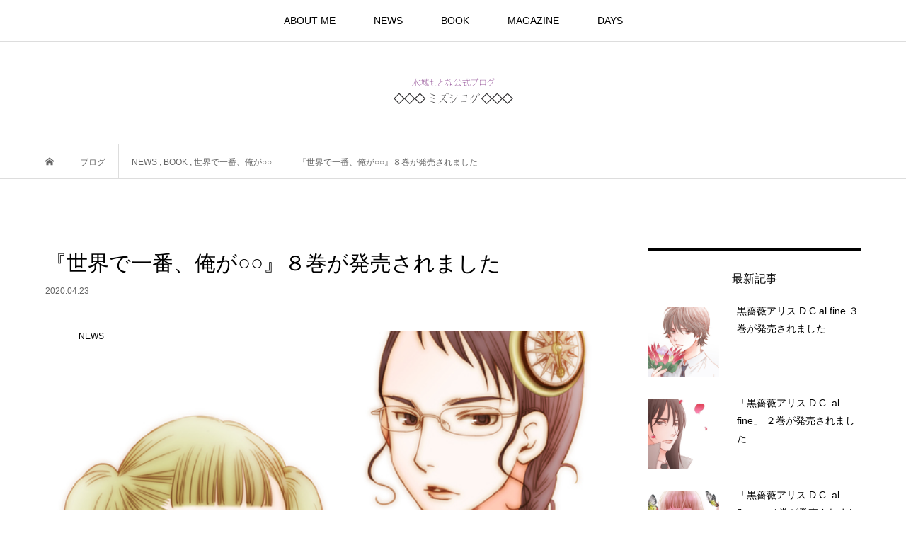

--- FILE ---
content_type: text/html; charset=UTF-8
request_url: https://www.mizushilog.com/%E3%80%8E%E4%B8%96%E7%95%8C%E3%81%A7%E4%B8%80%E7%95%AA%E3%80%81%E4%BF%BA%E3%81%8C%E2%97%8B%E2%97%8B%E3%80%8F%EF%BC%98%E5%B7%BB%E3%81%8C%E7%99%BA%E5%A3%B2%E3%81%95%E3%82%8C%E3%81%BE%E3%81%97%E3%81%9F/
body_size: 13414
content:
<!DOCTYPE html>
<html lang="ja">
<head >
<meta charset="UTF-8">
<meta name="description" content="4月23日に、「世界で一番、俺が〇〇」８巻が発売されました！ヨシヒトの時間軸で行われていた過去のゲームがもたらしたもの、現在につながる物語をどうぞお楽しみに。カバーイラストはナオコとヒトミ（とウサギ上司）です。">
<meta name="viewport" content="width=device-width">
<title>『世界で一番、俺が○○』８巻が発売されました | ◆◆◆ ミズシログ ◆◆◆</title>

<!-- All In One SEO Pack 3.7.0[264,315] -->
<meta name="description"  content="水城せとな公式ブログ／『世界で一番、俺が○○』８巻発売のお知らせ。" />

<script type="application/ld+json" class="aioseop-schema">{"@context":"https://schema.org","@graph":[{"@type":"Organization","@id":"https://www.mizushilog.com/#organization","url":"https://www.mizushilog.com/","name":"◆◆◆ ミズシログ ◆◆◆","sameAs":[]},{"@type":"WebSite","@id":"https://www.mizushilog.com/#website","url":"https://www.mizushilog.com/","name":"◆◆◆ ミズシログ ◆◆◆","publisher":{"@id":"https://www.mizushilog.com/#organization"},"potentialAction":{"@type":"SearchAction","target":"https://www.mizushilog.com/?s={search_term_string}","query-input":"required name=search_term_string"}},{"@type":"WebPage","@id":"https://www.mizushilog.com/%e3%80%8e%e4%b8%96%e7%95%8c%e3%81%a7%e4%b8%80%e7%95%aa%e3%80%81%e4%bf%ba%e3%81%8c%e2%97%8b%e2%97%8b%e3%80%8f%ef%bc%98%e5%b7%bb%e3%81%8c%e7%99%ba%e5%a3%b2%e3%81%95%e3%82%8c%e3%81%be%e3%81%97%e3%81%9f/#webpage","url":"https://www.mizushilog.com/%e3%80%8e%e4%b8%96%e7%95%8c%e3%81%a7%e4%b8%80%e7%95%aa%e3%80%81%e4%bf%ba%e3%81%8c%e2%97%8b%e2%97%8b%e3%80%8f%ef%bc%98%e5%b7%bb%e3%81%8c%e7%99%ba%e5%a3%b2%e3%81%95%e3%82%8c%e3%81%be%e3%81%97%e3%81%9f/","inLanguage":"ja","name":"『世界で一番、俺が○○』８巻が発売されました","isPartOf":{"@id":"https://www.mizushilog.com/#website"},"breadcrumb":{"@id":"https://www.mizushilog.com/%e3%80%8e%e4%b8%96%e7%95%8c%e3%81%a7%e4%b8%80%e7%95%aa%e3%80%81%e4%bf%ba%e3%81%8c%e2%97%8b%e2%97%8b%e3%80%8f%ef%bc%98%e5%b7%bb%e3%81%8c%e7%99%ba%e5%a3%b2%e3%81%95%e3%82%8c%e3%81%be%e3%81%97%e3%81%9f/#breadcrumblist"},"description":"水城せとな公式ブログ／『世界で一番、俺が○○』８巻発売のお知らせ。","image":{"@type":"ImageObject","@id":"https://www.mizushilog.com/%e3%80%8e%e4%b8%96%e7%95%8c%e3%81%a7%e4%b8%80%e7%95%aa%e3%80%81%e4%bf%ba%e3%81%8c%e2%97%8b%e2%97%8b%e3%80%8f%ef%bc%98%e5%b7%bb%e3%81%8c%e7%99%ba%e5%a3%b2%e3%81%95%e3%82%8c%e3%81%be%e3%81%97%e3%81%9f/#primaryimage","url":"https://www.mizushilog.com/wp-content/uploads/2020/04/sekaore8_kan.jpg","width":600,"height":438},"primaryImageOfPage":{"@id":"https://www.mizushilog.com/%e3%80%8e%e4%b8%96%e7%95%8c%e3%81%a7%e4%b8%80%e7%95%aa%e3%80%81%e4%bf%ba%e3%81%8c%e2%97%8b%e2%97%8b%e3%80%8f%ef%bc%98%e5%b7%bb%e3%81%8c%e7%99%ba%e5%a3%b2%e3%81%95%e3%82%8c%e3%81%be%e3%81%97%e3%81%9f/#primaryimage"},"datePublished":"2020-04-22T17:07:53+09:00","dateModified":"2020-04-22T17:08:56+09:00"},{"@type":"Article","@id":"https://www.mizushilog.com/%e3%80%8e%e4%b8%96%e7%95%8c%e3%81%a7%e4%b8%80%e7%95%aa%e3%80%81%e4%bf%ba%e3%81%8c%e2%97%8b%e2%97%8b%e3%80%8f%ef%bc%98%e5%b7%bb%e3%81%8c%e7%99%ba%e5%a3%b2%e3%81%95%e3%82%8c%e3%81%be%e3%81%97%e3%81%9f/#article","isPartOf":{"@id":"https://www.mizushilog.com/%e3%80%8e%e4%b8%96%e7%95%8c%e3%81%a7%e4%b8%80%e7%95%aa%e3%80%81%e4%bf%ba%e3%81%8c%e2%97%8b%e2%97%8b%e3%80%8f%ef%bc%98%e5%b7%bb%e3%81%8c%e7%99%ba%e5%a3%b2%e3%81%95%e3%82%8c%e3%81%be%e3%81%97%e3%81%9f/#webpage"},"author":{"@id":"https://www.mizushilog.com/author/setona-m/#author"},"headline":"『世界で一番、俺が○○』８巻が発売されました","datePublished":"2020-04-22T17:07:53+09:00","dateModified":"2020-04-22T17:08:56+09:00","commentCount":0,"mainEntityOfPage":{"@id":"https://www.mizushilog.com/%e3%80%8e%e4%b8%96%e7%95%8c%e3%81%a7%e4%b8%80%e7%95%aa%e3%80%81%e4%bf%ba%e3%81%8c%e2%97%8b%e2%97%8b%e3%80%8f%ef%bc%98%e5%b7%bb%e3%81%8c%e7%99%ba%e5%a3%b2%e3%81%95%e3%82%8c%e3%81%be%e3%81%97%e3%81%9f/#webpage"},"publisher":{"@id":"https://www.mizushilog.com/#organization"},"articleSection":"NEWS, BOOK, 世界で一番、俺が○○, setona-m","image":{"@type":"ImageObject","@id":"https://www.mizushilog.com/%e3%80%8e%e4%b8%96%e7%95%8c%e3%81%a7%e4%b8%80%e7%95%aa%e3%80%81%e4%bf%ba%e3%81%8c%e2%97%8b%e2%97%8b%e3%80%8f%ef%bc%98%e5%b7%bb%e3%81%8c%e7%99%ba%e5%a3%b2%e3%81%95%e3%82%8c%e3%81%be%e3%81%97%e3%81%9f/#primaryimage","url":"https://www.mizushilog.com/wp-content/uploads/2020/04/sekaore8_kan.jpg","width":600,"height":438}},{"@type":"Person","@id":"https://www.mizushilog.com/author/setona-m/#author","name":"setona mizushiro","sameAs":[],"image":{"@type":"ImageObject","@id":"https://www.mizushilog.com/#personlogo","url":"https://secure.gravatar.com/avatar/054e95a7df083c71f8cf4b308e0fa46c?s=96&d=mm&r=g","width":96,"height":96,"caption":"setona mizushiro"}},{"@type":"BreadcrumbList","@id":"https://www.mizushilog.com/%e3%80%8e%e4%b8%96%e7%95%8c%e3%81%a7%e4%b8%80%e7%95%aa%e3%80%81%e4%bf%ba%e3%81%8c%e2%97%8b%e2%97%8b%e3%80%8f%ef%bc%98%e5%b7%bb%e3%81%8c%e7%99%ba%e5%a3%b2%e3%81%95%e3%82%8c%e3%81%be%e3%81%97%e3%81%9f/#breadcrumblist","itemListElement":[{"@type":"ListItem","position":1,"item":{"@type":"WebPage","@id":"https://www.mizushilog.com/","url":"https://www.mizushilog.com/","name":"◆◆◆ ミズシログ ◆◆◆"}},{"@type":"ListItem","position":2,"item":{"@type":"WebPage","@id":"https://www.mizushilog.com/%e3%80%8e%e4%b8%96%e7%95%8c%e3%81%a7%e4%b8%80%e7%95%aa%e3%80%81%e4%bf%ba%e3%81%8c%e2%97%8b%e2%97%8b%e3%80%8f%ef%bc%98%e5%b7%bb%e3%81%8c%e7%99%ba%e5%a3%b2%e3%81%95%e3%82%8c%e3%81%be%e3%81%97%e3%81%9f/","url":"https://www.mizushilog.com/%e3%80%8e%e4%b8%96%e7%95%8c%e3%81%a7%e4%b8%80%e7%95%aa%e3%80%81%e4%bf%ba%e3%81%8c%e2%97%8b%e2%97%8b%e3%80%8f%ef%bc%98%e5%b7%bb%e3%81%8c%e7%99%ba%e5%a3%b2%e3%81%95%e3%82%8c%e3%81%be%e3%81%97%e3%81%9f/","name":"『世界で一番、俺が○○』８巻が発売されました"}}]}]}</script>
<link rel="canonical" href="https://www.mizushilog.com/『世界で一番、俺が○○』８巻が発売されました/" />
			<script type="text/javascript" >
				window.ga=window.ga||function(){(ga.q=ga.q||[]).push(arguments)};ga.l=+new Date;
				ga('create', 'UA-160634928-1', 'auto');
				// Plugins
				
				ga('send', 'pageview');
			</script>
			<script async src="https://www.google-analytics.com/analytics.js"></script>
			<!-- All In One SEO Pack -->
<link rel='dns-prefetch' href='//s.w.org' />
<link rel="alternate" type="application/rss+xml" title="◆◆◆ ミズシログ ◆◆◆ &raquo; 『世界で一番、俺が○○』８巻が発売されました のコメントのフィード" href="https://www.mizushilog.com/%e3%80%8e%e4%b8%96%e7%95%8c%e3%81%a7%e4%b8%80%e7%95%aa%e3%80%81%e4%bf%ba%e3%81%8c%e2%97%8b%e2%97%8b%e3%80%8f%ef%bc%98%e5%b7%bb%e3%81%8c%e7%99%ba%e5%a3%b2%e3%81%95%e3%82%8c%e3%81%be%e3%81%97%e3%81%9f/feed/" />
<link rel='stylesheet' id='wp-block-library-css'  href='https://www.mizushilog.com/wp-includes/css/dist/block-library/style.min.css?ver=5.4.18' type='text/css' media='all' />
<link rel='stylesheet' id='contact-form-7-css'  href='https://www.mizushilog.com/wp-content/plugins/contact-form-7/includes/css/styles.css?ver=5.1.7' type='text/css' media='all' />
<link rel='stylesheet' id='bloom-style-css'  href='https://www.mizushilog.com/wp-content/themes/bloom_tcd053/style.css?ver=1.3.4' type='text/css' media='all' />
<link rel='stylesheet' id='bloom-slick-css'  href='https://www.mizushilog.com/wp-content/themes/bloom_tcd053/css/slick.min.css?ver=5.4.18' type='text/css' media='all' />
<link rel='stylesheet' id='bloom-responsive-css'  href='https://www.mizushilog.com/wp-content/themes/bloom_tcd053/responsive.css?ver=1.3.4' type='text/css' media='all' />
<script type='text/javascript' src='https://www.mizushilog.com/wp-includes/js/jquery/jquery.js?ver=1.12.4-wp'></script>
<script type='text/javascript' src='https://www.mizushilog.com/wp-includes/js/jquery/jquery-migrate.min.js?ver=1.4.1'></script>
<link rel='https://api.w.org/' href='https://www.mizushilog.com/wp-json/' />
<link rel="EditURI" type="application/rsd+xml" title="RSD" href="https://www.mizushilog.com/xmlrpc.php?rsd" />
<link rel="wlwmanifest" type="application/wlwmanifest+xml" href="https://www.mizushilog.com/wp-includes/wlwmanifest.xml" /> 
<link rel='prev' title='映画『窮鼠はチーズの夢を見る』トークショー付き試写会中止のお知らせ' href='https://www.mizushilog.com/%e6%98%a0%e7%94%bb%e3%80%8e%e7%aa%ae%e9%bc%a0%e3%81%af%e3%83%81%e3%83%bc%e3%82%ba%e3%81%ae%e5%a4%a2%e3%82%92%e8%a6%8b%e3%82%8b%e3%80%8f%e3%83%88%e3%83%bc%e3%82%af%e3%82%b7%e3%83%a7%e3%83%bc%e4%bb%98/' />
<link rel='next' title='黒薔薇アリス／D.C. al fine　連載スタートのお知らせ' href='https://www.mizushilog.com/%e9%bb%92%e8%96%94%e8%96%87%e3%82%a2%e3%83%aa%e3%82%b9%ef%bc%8fd-c-al-fine%e3%80%80%e9%80%a3%e8%bc%89%e3%82%b9%e3%82%bf%e3%83%bc%e3%83%88%e3%81%ae%e3%81%8a%e7%9f%a5%e3%82%89%e3%81%9b/' />
<meta name="generator" content="WordPress 5.4.18" />
<link rel='shortlink' href='https://www.mizushilog.com/?p=461' />
<link rel="alternate" type="application/json+oembed" href="https://www.mizushilog.com/wp-json/oembed/1.0/embed?url=https%3A%2F%2Fwww.mizushilog.com%2F%25e3%2580%258e%25e4%25b8%2596%25e7%2595%258c%25e3%2581%25a7%25e4%25b8%2580%25e7%2595%25aa%25e3%2580%2581%25e4%25bf%25ba%25e3%2581%258c%25e2%2597%258b%25e2%2597%258b%25e3%2580%258f%25ef%25bc%2598%25e5%25b7%25bb%25e3%2581%258c%25e7%2599%25ba%25e5%25a3%25b2%25e3%2581%2595%25e3%2582%258c%25e3%2581%25be%25e3%2581%2597%25e3%2581%259f%2F" />
<link rel="alternate" type="text/xml+oembed" href="https://www.mizushilog.com/wp-json/oembed/1.0/embed?url=https%3A%2F%2Fwww.mizushilog.com%2F%25e3%2580%258e%25e4%25b8%2596%25e7%2595%258c%25e3%2581%25a7%25e4%25b8%2580%25e7%2595%25aa%25e3%2580%2581%25e4%25bf%25ba%25e3%2581%258c%25e2%2597%258b%25e2%2597%258b%25e3%2580%258f%25ef%25bc%2598%25e5%25b7%25bb%25e3%2581%258c%25e7%2599%25ba%25e5%25a3%25b2%25e3%2581%2595%25e3%2582%258c%25e3%2581%25be%25e3%2581%2597%25e3%2581%259f%2F&#038;format=xml" />
<style>
.c-comment__form-submit:hover, c-comment__password-protected, .p-pagetop a, .slick-dots li.slick-active button, .slick-dots li:hover button { background-color: #000000; }
.p-entry__pickup, .p-entry__related, .p-widget__title, .slick-dots li.slick-active button, .slick-dots li:hover button { border-color: #000000; }
.p-index-tab__item.is-active, .p-index-tab__item:hover { border-bottom-color: #000000; }
.c-comment__tab-item.is-active a, .c-comment__tab-item a:hover, .c-comment__tab-item.is-active p { background-color: rgba(0, 0, 0, 0.7); }
.c-comment__tab-item.is-active a:after, .c-comment__tab-item.is-active p:after { border-top-color: rgba(0, 0, 0, 0.7); }
.p-article__meta, .p-blog-list__item-excerpt, .p-ranking-list__item-excerpt, .p-author__views, .p-page-links a, .p-page-links .p-page-links__title, .p-pager__item span { color: #999999; }
.p-page-links > span, .p-page-links a:hover, .p-entry__next-page__link { background-color: #999999; }
.p-page-links > span, .p-page-links a { border-color: #999999; }

a:hover, a:hover .p-article__title, .p-global-nav > li:hover > a, .p-global-nav > li.current-menu-item > a, .p-global-nav > li.is-active > a, .p-breadcrumb a:hover, .p-widget-categories .has-children .toggle-children:hover::before, .p-footer-widget-area .p-siteinfo .p-social-nav li a:hover, .p-footer-widget-area__default .p-siteinfo .p-social-nav li a:hover { color: #aaaaaa; }
.p-global-nav .sub-menu a:hover, .p-global-nav .sub-menu .current-menu-item > a, .p-megamenu a.p-megamenu__hover:hover, .p-entry__next-page__link:hover, .c-pw__btn:hover { background: #aaaaaa; }
.p-entry__date, .p-entry__body, .p-author__desc, .p-breadcrumb, .p-breadcrumb a { color: #666666; }
.p-entry__body a { color: #9f51a0; }
.p-entry__body a:hover { color: #aaaaaa; }
.p-float-native-ad-label { background: #000000; color: #ffffff; font-size: 11px; }
.p-category-item--10, .cat-item-10> a, .cat-item-10 .toggle-children { color: #000000; }
.p-category-item--14, .cat-item-14> a, .cat-item-14 .toggle-children { color: #000000; }
.p-category-item--12, .cat-item-12> a, .cat-item-12 .toggle-children { color: #000000; }
.p-category-item--11, .cat-item-11> a, .cat-item-11 .toggle-children { color: #000000; }
body { font-family: Verdana, "ヒラギノ角ゴ ProN W3", "Hiragino Kaku Gothic ProN", "メイリオ", Meiryo, sans-serif; }
.p-logo, .p-entry__title, .p-article__title, .p-article__title__overlay, .p-headline, .p-page-header__title, .p-widget__title, .p-sidemenu .p-siteinfo__title, .p-index-slider__item-catch, .p-header-video__caption-catch, .p-footer-blog__catch, .p-footer-cta__catch {
font-family: Segoe UI, "ヒラギノ角ゴ ProN W3", "Hiragino Kaku Gothic ProN", "メイリオ", Meiryo, sans-serif;
}
.c-load--type1 { border: 3px solid rgba(153, 153, 153, 0.2); border-top-color: #000000; }
.p-hover-effect--type1:hover img { -webkit-transform: scale(1.2) rotate(2deg); transform: scale(1.2) rotate(2deg); }
.p-hover-effect--type2 img { margin-left: -8px; }
.p-hover-effect--type2:hover img { margin-left: 8px; }
.p-hover-effect--type1 .p-article__overlay { background: rgba(0, 0, 0, 0.5); }
.p-hover-effect--type2:hover img { opacity: 0.5 }
.p-hover-effect--type2 .p-hover-effect__image { background: #000000; }
.p-hover-effect--type2 .p-article__overlay { background: rgba(0, 0, 0, 0.5); }
.p-hover-effect--type3 .p-hover-effect__image { background: #000000; }
.p-hover-effect--type3:hover img { opacity: 0.5; }
.p-hover-effect--type3 .p-article__overlay { background: rgba(0, 0, 0, 0.5); }
.p-entry__title { font-size: 30px; }
.p-entry__body, .p-entry__body p { font-size: 14px; }
.l-header__bar { background: rgba(255, 255, 255, 0.8); }
.l-header__bar > .l-inner > a, .p-global-nav > li > a { color: #000000; }
.l-header__logo--text a { color: #000000; font-size: 28px; }
.l-footer .p-siteinfo .p-logo { font-size: 28px; }
@media only screen and (max-width: 1200px) {
	.l-header__logo--mobile.l-header__logo--text a { font-size: 18px; }
	.p-global-nav { background-color: rgba(0,0,0, 0.8); }
}
@media only screen and (max-width: 991px) {
	.l-footer .p-siteinfo .p-logo { font-size: 18px; }
	.p-copyright { background-color: #000000; }
	.p-pagetop a { background-color: #999999; }
}
</style>
<style type="text/css">

</style>
</head>
<body class="post-template-default single single-post postid-461 single-format-standard is-responsive l-header__fix l-header__fix--mobile">
<div id="site_wrap">
	<header id="js-header" class="l-header">
		<div class="l-header__bar">
			<div class="l-inner">
				<div class="p-logo l-header__logo l-header__logo--mobile l-header__logo--retina">
					<a href="https://www.mizushilog.com/"><img src="https://www.mizushilog.com/wp-content/uploads/2020/03/新ブログ用ロゴ透過.png" alt="◆◆◆ ミズシログ ◆◆◆" width="170"></a>
				</div>
<nav class="menu-bloom%e3%83%a1%e3%83%8b%e3%83%a5%e3%83%bc-container"><ul id="js-global-nav" class="p-global-nav u-clearfix"><li id="menu-item-180" class="menu-item menu-item-type-custom menu-item-object-custom menu-item-180"><a href="https://www.mizushilog.com/?page_id=173&#038;preview=true">ABOUT ME<span></span></a></li>
<li id="menu-item-158" class="menu-item menu-item-type-taxonomy menu-item-object-category current-post-ancestor current-menu-parent current-post-parent menu-item-has-children menu-item-158 menu-megamenu"><a href="https://www.mizushilog.com/category/news/">NEWS<span></span></a>
<ul class="sub-menu">
	<li id="menu-item-256" class="menu-item menu-item-type-taxonomy menu-item-object-category menu-item-256"><a href="https://www.mizushilog.com/category/news/%e7%aa%ae%e9%bc%a0%e3%82%b7%e3%83%aa%e3%83%bc%e3%82%ba/">窮鼠シリーズ<span></span></a></li>
	<li id="menu-item-380" class="menu-item menu-item-type-taxonomy menu-item-object-category menu-item-380"><a href="https://www.mizushilog.com/category/news/%e9%bb%92%e8%96%94%e8%96%87%e3%82%a2%e3%83%aa%e3%82%b9/">黒薔薇アリス<span></span></a></li>
	<li id="menu-item-257" class="menu-item menu-item-type-taxonomy menu-item-object-category current-post-ancestor current-menu-parent current-post-parent menu-item-257"><a href="https://www.mizushilog.com/category/news/%e4%b8%96%e7%95%8c%e3%81%a7%e4%b8%80%e7%95%aa%e3%80%81%e4%bf%ba%e3%81%8c%e2%97%8b%e2%97%8b/">世界で一番、俺が○○<span></span></a></li>
	<li id="menu-item-258" class="menu-item menu-item-type-taxonomy menu-item-object-category menu-item-258"><a href="https://www.mizushilog.com/category/news/%e5%a4%b1%e6%81%8b%e3%82%b7%e3%83%a7%e3%82%b3%e3%83%a9%e3%83%86%e3%82%a3%e3%82%a8/">失恋ショコラティエ<span></span></a></li>
	<li id="menu-item-265" class="menu-item menu-item-type-taxonomy menu-item-object-category menu-item-265"><a href="https://www.mizushilog.com/category/news/%e8%84%b3%e5%86%85%e3%83%9d%e3%82%a4%e3%82%ba%e3%83%b3%e3%83%99%e3%83%aa%e3%83%bc/">脳内ポイズンベリー<span></span></a></li>
</ul>
</li>
<li id="menu-item-159" class="menu-item menu-item-type-taxonomy menu-item-object-category current-post-ancestor current-menu-parent current-post-parent menu-item-159"><a href="https://www.mizushilog.com/category/book/">BOOK<span></span></a></li>
<li id="menu-item-161" class="menu-item menu-item-type-taxonomy menu-item-object-category menu-item-161"><a href="https://www.mizushilog.com/category/magazine/">MAGAZINE<span></span></a></li>
<li id="menu-item-160" class="menu-item menu-item-type-taxonomy menu-item-object-category menu-item-160"><a href="https://www.mizushilog.com/category/days/">DAYS<span></span></a></li>
</ul></nav>				<a href="#" id="js-menu-button" class="p-menu-button c-menu-button u-visible-lg"></a>
			</div>
		</div>
		<div class="l-inner">
			<div class="p-logo l-header__logo l-header__logo--pc l-header__logo--retina">
				<a href="https://www.mizushilog.com/"><img src="https://www.mizushilog.com/wp-content/uploads/2020/03/新ブログ用ロゴ透過.png" alt="◆◆◆ ミズシログ ◆◆◆" width="170"></a>
			</div>
		</div>
		<div id="p-megamenu--158" class="p-megamenu p-megamenu--type3">
			<ul class="l-inner">
				<li class="is-active">
					<a class="p-megamenu__hover" href="https://www.mizushilog.com/category/news/%e7%aa%ae%e9%bc%a0%e3%82%b7%e3%83%aa%e3%83%bc%e3%82%ba/">窮鼠シリーズ</a>
					<ul class="sub-menu">
						<li><a class="p-hover-effect--type1" href="https://www.mizushilog.com/%e3%80%8c%e7%aa%ae%e9%bc%a0%e3%81%af%e3%83%81%e3%83%bc%e3%82%ba%e3%81%ae%e5%a4%a2%e3%82%92%e8%a6%8b%e3%82%8b%e3%80%8d%e3%82%88%e3%81%8f%e3%81%82%e3%82%8b%e3%81%94%e8%b3%aa%e5%95%8fqa-%e5%8f%8a/"><div class="p-megamenu__image p-hover-effect__image"><img src="https://www.mizushilog.com/wp-content/uploads/2020/09/kyu_kyuso-800x550.jpg" alt=""></div>「窮鼠はチーズの夢を見る」よくあるご質問Q&#0...</a></li>
						<li><a class="p-hover-effect--type1" href="https://www.mizushilog.com/%e6%98%a0%e7%94%bb%e3%80%8e%e7%aa%ae%e9%bc%a0%e3%81%af%e3%83%81%e3%83%bc%e3%82%ba%e3%81%ae%e5%a4%a2%e3%82%92%e8%a6%8b%e3%82%8b%e3%80%8f%e5%a4%8f%e4%bc%91%e3%81%bf%e9%99%90%e5%ae%9a%e7%89%b9%e5%88%a5/"><div class="p-megamenu__image p-hover-effect__image"><img src="https://www.mizushilog.com/wp-content/uploads/2020/03/20200103_2417622.jpg" alt=""></div>映画『窮鼠はチーズの夢を見る』夏休み限定特別試写...</a></li>
						<li><a class="p-hover-effect--type1" href="https://www.mizushilog.com/%e6%98%a0%e7%94%bb%e3%80%8c%e7%aa%ae%e9%bc%a0%e3%81%af%e3%83%81%e3%83%bc%e3%82%ba%e3%81%ae%e5%a4%a2%e3%82%92%e8%a6%8b%e3%82%8b%e3%80%8d%e5%85%ac%e9%96%8b%e6%97%a5%e3%81%8c%e6%b1%ba%e5%ae%9a%e3%81%97/"><div class="p-megamenu__image p-hover-effect__image"><img src="https://www.mizushilog.com/wp-content/uploads/2020/03/20200124_2426919.jpg" alt=""></div>映画「窮鼠はチーズの夢を見る」公開日が決定しまし...</a></li>
						<li><a class="p-hover-effect--type1" href="https://www.mizushilog.com/%e6%98%a0%e7%94%bb%e3%80%8e%e7%aa%ae%e9%bc%a0%e3%81%af%e3%83%81%e3%83%bc%e3%82%ba%e3%81%ae%e5%a4%a2%e3%82%92%e8%a6%8b%e3%82%8b%e3%80%8f%e5%85%ac%e9%96%8b%e5%bb%b6%e6%9c%9f%e3%81%ae%e3%81%8a%e7%9f%a5/"><div class="p-megamenu__image p-hover-effect__image"><img src="https://www.mizushilog.com/wp-content/uploads/2020/05/1588310008650-800x550.jpg" alt=""></div>映画『窮鼠はチーズの夢を見る』公開延期のお知らせ</a></li>
					</ul>
				</li>
				<li>
					<a class="p-megamenu__hover" href="https://www.mizushilog.com/category/news/%e9%bb%92%e8%96%94%e8%96%87%e3%82%a2%e3%83%aa%e3%82%b9/">黒薔薇アリス</a>
					<ul class="sub-menu">
						<li><a class="p-hover-effect--type1" href="https://www.mizushilog.com/%e9%bb%92%e8%96%94%e8%96%87%e3%82%a2%e3%83%aa%e3%82%b9-d-c-al-fine-%ef%bc%93%e5%b7%bb%e3%81%8c%e7%99%ba%e5%a3%b2%e3%81%95%e3%82%8c%e3%81%be%e3%81%97%e3%81%9f/"><div class="p-megamenu__image p-hover-effect__image"><img src="https://www.mizushilog.com/wp-content/uploads/2022/11/kuroali3_mini.jpg" alt=""></div>黒薔薇アリス D.C.al fine ３巻が発売...</a></li>
						<li><a class="p-hover-effect--type1" href="https://www.mizushilog.com/%e3%80%8c%e9%bb%92%e8%96%94%e8%96%87%e3%82%a2%e3%83%aa%e3%82%b9-d-c-al-fine%e3%80%8d-%ef%bc%92%e5%b7%bb%e3%81%8c%e7%99%ba%e5%a3%b2%e3%81%95%e3%82%8c%e3%81%be%e3%81%97%e3%81%9f/"><div class="p-megamenu__image p-hover-effect__image"><img src="https://www.mizushilog.com/wp-content/uploads/2021/12/alice2_2.jpg" alt=""></div>「黒薔薇アリス D.C. al fine」 ２巻...</a></li>
						<li><a class="p-hover-effect--type1" href="https://www.mizushilog.com/%e3%80%8c%e9%bb%92%e8%96%94%e8%96%87%e3%82%a2%e3%83%aa%e3%82%b9-d-c-al-fine%e3%80%8d%e3%80%801%e5%b7%bb%e3%81%8c%e7%99%ba%e5%a3%b2%e3%81%95%e3%82%8c%e3%81%be%e3%81%97%e3%81%9f/"><div class="p-megamenu__image p-hover-effect__image"><img src="https://www.mizushilog.com/wp-content/uploads/2021/03/alice2_1.jpg" alt=""></div>「黒薔薇アリス D.C. al fine」　1巻...</a></li>
						<li><a class="p-hover-effect--type1" href="https://www.mizushilog.com/%e9%bb%92%e8%96%94%e8%96%87%e3%82%a2%e3%83%aa%e3%82%b9%ef%bc%8fd-c-al-fine-%e7%ac%ac%ef%bc%92%e8%a9%b1/"><div class="p-megamenu__image p-hover-effect__image"><img src="https://www.mizushilog.com/wp-content/uploads/2020/06/黒アリ第２話扉絵.jpg" alt=""></div>黒薔薇アリス／D.C.al fine 第２話</a></li>
					</ul>
				</li>
				<li>
					<a class="p-megamenu__hover" href="https://www.mizushilog.com/category/news/%e4%b8%96%e7%95%8c%e3%81%a7%e4%b8%80%e7%95%aa%e3%80%81%e4%bf%ba%e3%81%8c%e2%97%8b%e2%97%8b/">世界で一番、俺が○○</a>
					<ul class="sub-menu">
						<li><a class="p-hover-effect--type1" href="https://www.mizushilog.com/%e3%80%8e%e4%b8%96%e7%95%8c%e3%81%a7%e4%b8%80%e7%95%aa%e3%80%81%e4%bf%ba%e3%81%8c%e2%97%8b%e2%97%8b%e3%80%8f%ef%bc%98%e5%b7%bb%e3%81%8c%e7%99%ba%e5%a3%b2%e3%81%95%e3%82%8c%e3%81%be%e3%81%97%e3%81%9f/"><div class="p-megamenu__image p-hover-effect__image"><img src="https://www.mizushilog.com/wp-content/uploads/2020/04/sekaore8_kan.jpg" alt=""></div>『世界で一番、俺が○○』８巻が発売されました</a></li>
						<li><a class="p-hover-effect--type1" href="https://www.mizushilog.com/%e3%82%bb%e3%82%ab%e3%82%aa%e3%83%ac%ef%bc%97%e5%b7%bb%e3%81%8c%e5%87%ba%e3%81%be%e3%81%99/"><div class="p-megamenu__image p-hover-effect__image"><img src="https://www.mizushilog.com/wp-content/uploads/2020/03/20190811_2350597.jpg" alt=""></div>セカオレ７巻が出ます</a></li>
						<li><a class="p-hover-effect--type1" href="https://www.mizushilog.com/%e7%99%ba%e5%a3%b2%e3%81%97%e3%81%a6%e3%81%be%e3%81%97%e3%81%9fx%ef%bc%92/"><div class="p-megamenu__image p-hover-effect__image"><img src="https://www.mizushilog.com/wp-content/uploads/2019/01/20190125_2200052.jpg" alt=""></div>発売してました×２</a></li>
						<li><a class="p-hover-effect--type1" href="https://www.mizushilog.com/%e3%82%bb%e3%82%ab%e3%82%aa%e3%83%ac%ef%bc%95%e5%b7%bb%e3%81%8c%e7%99%ba%e5%a3%b2%e3%81%ab%e3%81%aa%e3%82%8a%e3%81%be%e3%81%99/"><div class="p-megamenu__image p-hover-effect__image"><img src="https://www.mizushilog.com/wp-content/uploads/2020/03/20180703_2031647.jpg" alt=""></div>セカオレ５巻が発売になります</a></li>
					</ul>
				</li>
				<li>
					<a class="p-megamenu__hover" href="https://www.mizushilog.com/category/news/%e5%a4%b1%e6%81%8b%e3%82%b7%e3%83%a7%e3%82%b3%e3%83%a9%e3%83%86%e3%82%a3%e3%82%a8/">失恋ショコラティエ</a>
					<ul class="sub-menu">
						<li><a class="p-hover-effect--type1" href="https://www.mizushilog.com/%e3%83%81%e3%83%a7%e3%82%b3%e7%a5%ad%e3%82%8a%e3%81%af%e7%b5%82%e4%ba%86%e3%81%97%e3%81%be%e3%81%97%e3%81%9f%e3%81%8c/"><div class="p-megamenu__image p-hover-effect__image"><img src="https://www.mizushilog.com/wp-content/uploads/2020/03/20200217_2438957-e1584205080866.jpg" alt=""></div>チョコ祭りは終了しましたが</a></li>
						<li><a class="p-hover-effect--type1" href="https://www.mizushilog.com/%e5%a4%b1%e6%81%8b%e3%82%b7%e3%83%a7%e3%82%b3%e3%83%a9%e3%83%86%e3%82%a3%e3%82%a8%ef%bc%8f%e6%96%b0%e4%bd%9c%e3%83%81%e3%83%a7%e3%82%b3%e3%83%ac%e3%83%bc%e3%83%88%e7%99%ba%e5%a3%b2%e3%81%ae%e3%81%8a/"><div class="p-megamenu__image p-hover-effect__image"><img src="https://www.mizushilog.com/wp-content/uploads/2020/03/20200120_2425259.jpg" alt=""></div>失恋ショコラティエ／新作チョコレート発売のお知ら...</a></li>
						<li><a class="p-hover-effect--type1" href="https://www.mizushilog.com/%e6%9d%a5%e5%b9%b4%e3%81%ae%e3%81%8a%e7%9f%a5%e3%82%89%e3%81%9b%e3%80%81%e3%81%b5%e3%81%9f%e3%81%a4/"><div class="p-megamenu__image p-hover-effect__image"><img src="https://www.mizushilog.com/wp-content/uploads/2020/03/20171229_1905773.jpg" alt=""></div>来年のお知らせ、ふたつ</a></li>
						<li><a class="p-hover-effect--type1" href="https://www.mizushilog.com/%e3%81%82%e3%82%8a%e3%81%8c%e3%81%a8%e3%81%86%e3%81%94%e3%81%96%e3%81%84%e3%81%be%e3%81%99%ef%bd%9e/"><div class="p-megamenu__image p-hover-effect__image"><img src="https://www.mizushilog.com/wp-content/uploads/2020/03/20150506_1352153.jpg" alt=""></div>ありがとうございます～</a></li>
					</ul>
				</li>
				<li>
					<a class="p-megamenu__hover" href="https://www.mizushilog.com/category/news/%e8%84%b3%e5%86%85%e3%83%9d%e3%82%a4%e3%82%ba%e3%83%b3%e3%83%99%e3%83%aa%e3%83%bc/">脳内ポイズンベリー</a>
					<ul class="sub-menu">
						<li><a class="p-hover-effect--type1" href="https://www.mizushilog.com/%e8%88%9e%e5%8f%b0%e3%80%8c%e8%84%b3%e5%86%85%e3%83%9d%e3%82%a4%e3%82%ba%e3%83%b3%e3%83%99%e3%83%aa%e3%83%bc%e3%80%8d%e9%96%8b%e5%b9%95/"><div class="p-megamenu__image p-hover-effect__image"><img src="https://www.mizushilog.com/wp-content/uploads/2020/03/1584867368585-800x550.jpg" alt=""></div>舞台「脳内ポイズンベリー」開幕 ／※追記しました</a></li>
						<li><a class="p-hover-effect--type1" href="https://www.mizushilog.com/%e7%b6%9a%e3%83%bb%e3%80%8e%e8%84%b3%e5%86%85%e3%83%9d%e3%82%a4%e3%82%ba%e3%83%b3%e3%83%99%e3%83%aa%e3%83%bc%e3%80%8f%e8%88%9e%e5%8f%b0%e5%8c%96%e3%81%ae%e3%81%8a%e7%9f%a5%e3%82%89%e3%81%9b/"><div class="p-megamenu__image p-hover-effect__image"><img src="https://www.mizushilog.com/wp-content/uploads/2020/03/20200105_2418934.jpg" alt=""></div>続・『脳内ポイズンベリー』舞台化のお知らせ</a></li>
						<li><a class="p-hover-effect--type1" href="https://www.mizushilog.com/%e3%80%8e%e8%84%b3%e5%86%85%e3%83%9d%e3%82%a4%e3%82%ba%e3%83%b3%e3%83%99%e3%83%aa%e3%83%bc%e3%80%8f%e8%88%9e%e5%8f%b0%e5%8c%96%e3%81%ae%e3%81%8a%e7%9f%a5%e3%82%89%e3%81%9b/"><div class="p-megamenu__image p-hover-effect__image"><img src="https://www.mizushilog.com/wp-content/uploads/2019/11/20191130_2402807.jpg" alt=""></div>『脳内ポイズンベリー』舞台化のお知らせ</a></li>
						<li><a class="p-hover-effect--type1" href="https://www.mizushilog.com/%e5%85%ac%e9%96%8b%e4%b8%ad%e3%81%a7%e3%81%99%ef%bc%81/"><div class="p-megamenu__image p-hover-effect__image"><img src="https://www.mizushilog.com/wp-content/uploads/2020/03/20150511_1355295.jpg" alt=""></div>公開中です！</a></li>
					</ul>
				</li>
			</ul>
		</div>
	</header>
<main class="l-main">
	<div class="p-breadcrumb c-breadcrumb">
		<ul class="p-breadcrumb__inner c-breadcrumb__inner l-inner u-clearfix" itemscope itemtype="http://schema.org/BreadcrumbList">
			<li class="p-breadcrumb__item c-breadcrumb__item p-breadcrumb__item--home c-breadcrumb__item--home" itemprop="itemListElement" itemscope itemtype="http://schema.org/ListItem">
				<a href="https://www.mizushilog.com/" itemprop="item"><span itemprop="name">HOME</span></a>
				<meta itemprop="position" content="1" />
			</li>
			<li class="p-breadcrumb__item c-breadcrumb__item" itemprop="itemListElement" itemscope itemtype="http://schema.org/ListItem">
				<a href="https://www.mizushilog.com" itemprop="item">
					<span itemprop="name">ブログ</span>
				</a>
				<meta itemprop="position" content="2" />
			</li>
			<li class="p-breadcrumb__item c-breadcrumb__item" itemprop="itemListElement" itemscope itemtype="http://schema.org/ListItem">
				<a href="https://www.mizushilog.com/category/news/" itemprop="item">
					<span itemprop="name">NEWS</span>
				</a>
, 				<a href="https://www.mizushilog.com/category/book/" itemprop="item">
					<span itemprop="name">BOOK</span>
				</a>
, 				<a href="https://www.mizushilog.com/category/news/%e4%b8%96%e7%95%8c%e3%81%a7%e4%b8%80%e7%95%aa%e3%80%81%e4%bf%ba%e3%81%8c%e2%97%8b%e2%97%8b/" itemprop="item">
					<span itemprop="name">世界で一番、俺が○○</span>
				</a>
				<meta itemprop="position" content="3" />
			</li>
			<li class="p-breadcrumb__item c-breadcrumb__item" itemprop="itemListElement" itemscope itemtype="http://schema.org/ListItem">
				<span itemprop="name">『世界で一番、俺が○○』８巻が発売されました</span>
				<meta itemprop="position" content="4" />
			</li>
		</ul>
	</div>
	<div class="l-inner l-2colmuns u-clearfix">
		<article class="p-entry l-primary">
			<div class="p-entry__inner">
				<h1 class="p-entry__title">『世界で一番、俺が○○』８巻が発売されました</h1>
				<p class="p-entry__date"><time datetime="2020-04-23">2020.04.23</time></p>
				<div class="p-entry__thumbnail">
					<img width="600" height="438" src="https://www.mizushilog.com/wp-content/uploads/2020/04/sekaore8_kan.jpg" class="attachment-full size-full wp-post-image" alt="" />
					<div class="p-float-category"><span class="p-category-item--4">NEWS</span></div>
				</div>
				<ul class="p-entry__share c-share u-clearfix c-share--sm c-share--mono">
					<li class="c-share__btn c-share__btn--twitter">
						<a href="http://twitter.com/share?text=%E3%80%8E%E4%B8%96%E7%95%8C%E3%81%A7%E4%B8%80%E7%95%AA%E3%80%81%E4%BF%BA%E3%81%8C%E2%97%8B%E2%97%8B%E3%80%8F%EF%BC%98%E5%B7%BB%E3%81%8C%E7%99%BA%E5%A3%B2%E3%81%95%E3%82%8C%E3%81%BE%E3%81%97%E3%81%9F&url=https%3A%2F%2Fwww.mizushilog.com%2F%25e3%2580%258e%25e4%25b8%2596%25e7%2595%258c%25e3%2581%25a7%25e4%25b8%2580%25e7%2595%25aa%25e3%2580%2581%25e4%25bf%25ba%25e3%2581%258c%25e2%2597%258b%25e2%2597%258b%25e3%2580%258f%25ef%25bc%2598%25e5%25b7%25bb%25e3%2581%258c%25e7%2599%25ba%25e5%25a3%25b2%25e3%2581%2595%25e3%2582%258c%25e3%2581%25be%25e3%2581%2597%25e3%2581%259f%2F&via=&tw_p=tweetbutton&related=" onclick="javascript:window.open(this.href, '', 'menubar=no,toolbar=no,resizable=yes,scrollbars=yes,height=400,width=600');return false;">
							<i class="c-share__icn c-share__icn--twitter"></i>
							<span class="c-share__title">Tweet</span>
						</a>
					</li>
					<li class="c-share__btn c-share__btn--facebook">
						<a href="//www.facebook.com/sharer/sharer.php?u=https://www.mizushilog.com/%e3%80%8e%e4%b8%96%e7%95%8c%e3%81%a7%e4%b8%80%e7%95%aa%e3%80%81%e4%bf%ba%e3%81%8c%e2%97%8b%e2%97%8b%e3%80%8f%ef%bc%98%e5%b7%bb%e3%81%8c%e7%99%ba%e5%a3%b2%e3%81%95%e3%82%8c%e3%81%be%e3%81%97%e3%81%9f/&amp;t=%E3%80%8E%E4%B8%96%E7%95%8C%E3%81%A7%E4%B8%80%E7%95%AA%E3%80%81%E4%BF%BA%E3%81%8C%E2%97%8B%E2%97%8B%E3%80%8F%EF%BC%98%E5%B7%BB%E3%81%8C%E7%99%BA%E5%A3%B2%E3%81%95%E3%82%8C%E3%81%BE%E3%81%97%E3%81%9F" rel="nofollow" target="_blank">
							<i class="c-share__icn c-share__icn--facebook"></i>
							<span class="c-share__title">Share</span>
						</a>
					</li>
					<li class="c-share__btn c-share__btn--google-plus">
						<a href="https://plus.google.com/share?url=https%3A%2F%2Fwww.mizushilog.com%2F%25e3%2580%258e%25e4%25b8%2596%25e7%2595%258c%25e3%2581%25a7%25e4%25b8%2580%25e7%2595%25aa%25e3%2580%2581%25e4%25bf%25ba%25e3%2581%258c%25e2%2597%258b%25e2%2597%258b%25e3%2580%258f%25ef%25bc%2598%25e5%25b7%25bb%25e3%2581%258c%25e7%2599%25ba%25e5%25a3%25b2%25e3%2581%2595%25e3%2582%258c%25e3%2581%25be%25e3%2581%2597%25e3%2581%259f%2F" onclick="javascript:window.open(this.href, '', 'menubar=no,toolbar=no,resizable=yes,scrollbars=yes,height=600,width=500');return false;">
							<i class="c-share__icn c-share__icn--google-plus"></i>
							<span class="c-share__title">+1</span>
						</a>
					</li>
					<li class="c-share__btn c-share__btn--hatebu">
						<a href="http://b.hatena.ne.jp/add?mode=confirm&url=https%3A%2F%2Fwww.mizushilog.com%2F%25e3%2580%258e%25e4%25b8%2596%25e7%2595%258c%25e3%2581%25a7%25e4%25b8%2580%25e7%2595%25aa%25e3%2580%2581%25e4%25bf%25ba%25e3%2581%258c%25e2%2597%258b%25e2%2597%258b%25e3%2580%258f%25ef%25bc%2598%25e5%25b7%25bb%25e3%2581%258c%25e7%2599%25ba%25e5%25a3%25b2%25e3%2581%2595%25e3%2582%258c%25e3%2581%25be%25e3%2581%2597%25e3%2581%259f%2F" onclick="javascript:window.open(this.href, '', 'menubar=no,toolbar=no,resizable=yes,scrollbars=yes,height=400,width=510');return false;">
							<i class="c-share__icn c-share__icn--hatebu"></i>
							<span class="c-share__title">Hatena</span>
						</a>
					</li>
					<li class="c-share__btn c-share__btn--pocket">
						<a href="http://getpocket.com/edit?url=https%3A%2F%2Fwww.mizushilog.com%2F%25e3%2580%258e%25e4%25b8%2596%25e7%2595%258c%25e3%2581%25a7%25e4%25b8%2580%25e7%2595%25aa%25e3%2580%2581%25e4%25bf%25ba%25e3%2581%258c%25e2%2597%258b%25e2%2597%258b%25e3%2580%258f%25ef%25bc%2598%25e5%25b7%25bb%25e3%2581%258c%25e7%2599%25ba%25e5%25a3%25b2%25e3%2581%2595%25e3%2582%258c%25e3%2581%25be%25e3%2581%2597%25e3%2581%259f%2F&title=%E3%80%8E%E4%B8%96%E7%95%8C%E3%81%A7%E4%B8%80%E7%95%AA%E3%80%81%E4%BF%BA%E3%81%8C%E2%97%8B%E2%97%8B%E3%80%8F%EF%BC%98%E5%B7%BB%E3%81%8C%E7%99%BA%E5%A3%B2%E3%81%95%E3%82%8C%E3%81%BE%E3%81%97%E3%81%9F" target="_blank">
							<i class="c-share__icn c-share__icn--pocket"></i>
							<span class="c-share__title">Pocket</span>
						</a>
					</li>
					<li class="c-share__btn c-share__btn--rss">
						<a href="https://www.mizushilog.com/feed/" target="_blank">
							<i class="c-share__icn c-share__icn--rss"></i>
							<span class="c-share__title">RSS</span>
						</a>
					</li>
					<li class="c-share__btn c-share__btn--feedly">
						<a href="http://feedly.com/index.html#subscription%2Ffeed%2Fhttps://www.mizushilog.com/feed/" target="_blank">
							<i class="c-share__icn c-share__icn--feedly"></i>
							<span class="c-share__title">feedly</span>
						</a>
					</li>
					<li class="c-share__btn c-share__btn--pinterest">
						<a href="https://www.pinterest.com/pin/create/button/?url=https%3A%2F%2Fwww.mizushilog.com%2F%25e3%2580%258e%25e4%25b8%2596%25e7%2595%258c%25e3%2581%25a7%25e4%25b8%2580%25e7%2595%25aa%25e3%2580%2581%25e4%25bf%25ba%25e3%2581%258c%25e2%2597%258b%25e2%2597%258b%25e3%2580%258f%25ef%25bc%2598%25e5%25b7%25bb%25e3%2581%258c%25e7%2599%25ba%25e5%25a3%25b2%25e3%2581%2595%25e3%2582%258c%25e3%2581%25be%25e3%2581%2597%25e3%2581%259f%2F&media=https://www.mizushilog.com/wp-content/uploads/2020/04/sekaore8_kan.jpg&description=%E3%80%8E%E4%B8%96%E7%95%8C%E3%81%A7%E4%B8%80%E7%95%AA%E3%80%81%E4%BF%BA%E3%81%8C%E2%97%8B%E2%97%8B%E3%80%8F%EF%BC%98%E5%B7%BB%E3%81%8C%E7%99%BA%E5%A3%B2%E3%81%95%E3%82%8C%E3%81%BE%E3%81%97%E3%81%9F" rel="nofollow" target="_blank">
							<i class="c-share__icn c-share__icn--pinterest"></i>
							<span class="c-share__title">Pin it</span>
						</a>
					</li>
				</ul>
				<div class="p-entry__body">
<p>4月23日に、「世界で一番、俺が〇〇」８巻が発売されました！<br />
ヨシヒトの時間軸で行われていた過去のゲームがもたらしたもの、現在につながる物語をどうぞお楽しみに。<br />
カバーイラストはナオコとヒトミ（とウサギ上司）です。</p>
				</div>
				<ul class="p-entry__meta c-meta-box u-clearfix">
					<li class="c-meta-box__item c-meta-box__item--category"><a href="https://www.mizushilog.com/category/news/" rel="category tag">NEWS</a>, <a href="https://www.mizushilog.com/category/book/" rel="category tag">BOOK</a>, <a href="https://www.mizushilog.com/category/news/%e4%b8%96%e7%95%8c%e3%81%a7%e4%b8%80%e7%95%aa%e3%80%81%e4%bf%ba%e3%81%8c%e2%97%8b%e2%97%8b/" rel="category tag">世界で一番、俺が○○</a></li>														</ul>
				<ul class="p-entry__nav c-entry-nav">
					<li class="c-entry-nav__item c-entry-nav__item--prev">
						<a href="https://www.mizushilog.com/%e6%98%a0%e7%94%bb%e3%80%8e%e7%aa%ae%e9%bc%a0%e3%81%af%e3%83%81%e3%83%bc%e3%82%ba%e3%81%ae%e5%a4%a2%e3%82%92%e8%a6%8b%e3%82%8b%e3%80%8f%e3%83%88%e3%83%bc%e3%82%af%e3%82%b7%e3%83%a7%e3%83%bc%e4%bb%98/" data-prev="前の記事"><span class="u-hidden-sm">映画『窮鼠はチーズの夢を見る』トークショー付き試写会中止のお知らせ</span></a>
					</li>
					<li class="c-entry-nav__item c-entry-nav__item--next">
						<a href="https://www.mizushilog.com/%e9%bb%92%e8%96%94%e8%96%87%e3%82%a2%e3%83%aa%e3%82%b9%ef%bc%8fd-c-al-fine%e3%80%80%e9%80%a3%e8%bc%89%e3%82%b9%e3%82%bf%e3%83%bc%e3%83%88%e3%81%ae%e3%81%8a%e7%9f%a5%e3%82%89%e3%81%9b/" data-next="次の記事"><span class="u-hidden-sm">黒薔薇アリス／D.C. al fine　連載スタートのお知らせ</span></a>
					</li>
				</ul>
			</div>
			<section class="p-entry__pickup">
				<div class="p-entry__pickup__inner">
					<div class="p-entry__pickup-items">
						<article class="p-entry__pickup-item">
							<a class="p-hover-effect--type1" href="https://www.mizushilog.com/%e6%98%a0%e7%94%bb%e3%80%8e%e7%aa%ae%e9%bc%a0%e3%81%af%e3%83%81%e3%83%bc%e3%82%ba%e3%81%ae%e5%a4%a2%e3%82%92%e8%a6%8b%e3%82%8b%e3%80%8f%e5%85%ac%e9%96%8b%e5%bb%b6%e6%9c%9f%e3%81%ae%e3%81%8a%e7%9f%a5/">
								<div class="p-entry__pickup__thumbnail">
									<img width="800" height="550" src="https://www.mizushilog.com/wp-content/uploads/2020/05/1588310008650-800x550.jpg" class="attachment-size2 size-size2 wp-post-image" alt="" />
									<div class="p-entry__pickup__category p-float-category u-visible-xs"><span class="p-category-item--4" data-url="https://www.mizushilog.com/category/news/">NEWS</span></div>
								</div>
								<h3 class="p-entry__pickup__title p-article__title">映画『窮鼠はチーズの夢を見る』公開延期のお知らせ</h3>
								<p class="p-entry__pickup__meta p-article__meta u-visible-xs"><time class="p-entry__pickup__date" datetime="2020-05-01">2020.05.01</time><span class="p-entry__pickup__category"><span data-url="https://www.mizushilog.com/category/news/">NEWS</span>, <span data-url="https://www.mizushilog.com/category/news/%e7%aa%ae%e9%bc%a0%e3%82%b7%e3%83%aa%e3%83%bc%e3%82%ba/">窮鼠シリーズ</span></span></p>
							</a>
						</article>
						<article class="p-entry__pickup-item">
							<a class="p-hover-effect--type1" href="https://www.mizushilog.com/%e3%80%8e%e7%aa%ae%e9%bc%a0%e3%81%af%e3%83%81%e3%83%bc%e3%82%ba%e3%81%ae%e5%a4%a2%e3%82%92%e8%a6%8b%e3%82%8b%e3%80%8f%e3%80%8e%e4%bf%8e%e4%b8%8a%e3%81%ae%e9%af%89%e3%81%af%ef%bc%92%e5%ba%a6%e8%b7%b3/">
								<div class="p-entry__pickup__thumbnail">
									<img width="800" height="550" src="https://www.mizushilog.com/wp-content/uploads/2020/03/1584453997930-800x550.jpg" class="attachment-size2 size-size2 wp-post-image" alt="" />
									<div class="p-entry__pickup__category p-float-category u-visible-xs"><span class="p-category-item--4" data-url="https://www.mizushilog.com/category/news/">NEWS</span></div>
								</div>
								<h3 class="p-entry__pickup__title p-article__title">『窮鼠はチーズの夢を見る』『俎上の鯉は二度跳ねる』リブートエ...</h3>
								<p class="p-entry__pickup__meta p-article__meta u-visible-xs"><time class="p-entry__pickup__date" datetime="2020-03-20">2020.03.20</time><span class="p-entry__pickup__category"><span data-url="https://www.mizushilog.com/category/news/">NEWS</span>, <span data-url="https://www.mizushilog.com/category/news/%e7%aa%ae%e9%bc%a0%e3%82%b7%e3%83%aa%e3%83%bc%e3%82%ba/">窮鼠シリーズ</span>, <span data-url="https://www.mizushilog.com/category/book/">BOOK</span></span></p>
							</a>
						</article>
						<article class="p-entry__pickup-item">
							<a class="p-hover-effect--type1" href="https://www.mizushilog.com/%e6%98%a0%e7%94%bb%e3%80%8c%e7%aa%ae%e9%bc%a0%e3%81%af%e3%83%81%e3%83%bc%e3%82%ba%e3%81%ae%e5%a4%a2%e3%82%92%e8%a6%8b%e3%82%8b%e3%80%8d%e5%85%ac%e9%96%8b%e6%97%a5%e3%81%8c%e6%b1%ba%e5%ae%9a%e3%81%97/">
								<div class="p-entry__pickup__thumbnail">
									<img width="528" height="550" src="https://www.mizushilog.com/wp-content/uploads/2020/03/20200124_2426919.jpg" class="attachment-size2 size-size2 wp-post-image" alt="" />
									<div class="p-entry__pickup__category p-float-category u-visible-xs"><span class="p-category-item--4" data-url="https://www.mizushilog.com/category/news/">NEWS</span></div>
								</div>
								<h3 class="p-entry__pickup__title p-article__title">映画「窮鼠はチーズの夢を見る」公開日が決定しました</h3>
								<p class="p-entry__pickup__meta p-article__meta u-visible-xs"><time class="p-entry__pickup__date" datetime="2020-06-18">2020.06.18</time><span class="p-entry__pickup__category"><span data-url="https://www.mizushilog.com/category/news/">NEWS</span>, <span data-url="https://www.mizushilog.com/category/news/%e7%aa%ae%e9%bc%a0%e3%82%b7%e3%83%aa%e3%83%bc%e3%82%ba/">窮鼠シリーズ</span></span></p>
							</a>
						</article>
						<article class="p-entry__pickup-item">
							<a class="p-hover-effect--type1" href="https://www.mizushilog.com/%e3%82%a4%e3%83%b3%e3%82%b9%e3%82%bf%e5%a7%8b%e3%82%81%e3%81%be%e3%81%97%e3%81%9f/">
								<div class="p-entry__pickup__thumbnail">
									<img width="800" height="550" src="https://www.mizushilog.com/wp-content/uploads/2020/04/insta-800x550.jpg" class="attachment-size2 size-size2 wp-post-image" alt="" />
									<div class="p-entry__pickup__category p-float-category u-visible-xs"><span class="p-category-item--4" data-url="https://www.mizushilog.com/category/news/">NEWS</span></div>
								</div>
								<h3 class="p-entry__pickup__title p-article__title">インスタ始めました</h3>
								<p class="p-entry__pickup__meta p-article__meta u-visible-xs"><time class="p-entry__pickup__date" datetime="2020-04-03">2020.04.03</time><span class="p-entry__pickup__category"><span data-url="https://www.mizushilog.com/category/news/">NEWS</span>, <span data-url="https://www.mizushilog.com/category/news/%e7%aa%ae%e9%bc%a0%e3%82%b7%e3%83%aa%e3%83%bc%e3%82%ba/">窮鼠シリーズ</span>, <span data-url="https://www.mizushilog.com/category/days/">DAYS</span></span></p>
							</a>
						</article>
						<article class="p-entry__pickup-item">
							<a class="p-hover-effect--type1" href="https://www.mizushilog.com/%e7%b6%9a%ef%bc%8f%e7%aa%ae%e9%bc%a0%e3%81%af%e3%83%81%e3%83%bc%e3%82%ba%e3%81%ae%e5%a4%a2%e3%82%92%e8%a6%8b%e3%82%8b%e3%82%b7%e3%83%aa%e3%83%bc%e3%82%ba%ef%bc%9c%e4%bf%ae%e6%ad%a3%e7%89%88%ef%bc%9e/">
								<div class="p-entry__pickup__thumbnail">
									<img width="600" height="446" src="https://www.mizushilog.com/wp-content/uploads/2020/03/20200129_2429898.jpg" class="attachment-size2 size-size2 wp-post-image" alt="" />
									<div class="p-entry__pickup__category p-float-category u-visible-xs"><span class="p-category-item--10" data-url="https://www.mizushilog.com/category/news/%e7%aa%ae%e9%bc%a0%e3%82%b7%e3%83%aa%e3%83%bc%e3%82%ba/">窮鼠シリーズ</span></div>
								</div>
								<h3 class="p-entry__pickup__title p-article__title">続／窮鼠はチーズの夢を見るシリーズ＜修正版＞について</h3>
								<p class="p-entry__pickup__meta p-article__meta u-visible-xs"><time class="p-entry__pickup__date" datetime="2020-01-29">2020.01.29</time><span class="p-entry__pickup__category"><span data-url="https://www.mizushilog.com/category/news/%e7%aa%ae%e9%bc%a0%e3%82%b7%e3%83%aa%e3%83%bc%e3%82%ba/">窮鼠シリーズ</span>, <span data-url="https://www.mizushilog.com/category/book/">BOOK</span></span></p>
							</a>
						</article>
						<article class="p-entry__pickup-item">
							<a class="p-hover-effect--type1" href="https://www.mizushilog.com/%e9%bb%92%e8%96%94%e8%96%87%e3%82%a2%e3%83%aa%e3%82%b9-d-c-al-fine-%ef%bc%93%e5%b7%bb%e3%81%8c%e7%99%ba%e5%a3%b2%e3%81%95%e3%82%8c%e3%81%be%e3%81%97%e3%81%9f/">
								<div class="p-entry__pickup__thumbnail">
									<img width="600" height="452" src="https://www.mizushilog.com/wp-content/uploads/2022/11/kuroali3_mini.jpg" class="attachment-size2 size-size2 wp-post-image" alt="" />
									<div class="p-entry__pickup__category p-float-category u-visible-xs"><span class="p-category-item--4" data-url="https://www.mizushilog.com/category/news/">NEWS</span></div>
								</div>
								<h3 class="p-entry__pickup__title p-article__title">黒薔薇アリス D.C.al fine ３巻が発売されました</h3>
								<p class="p-entry__pickup__meta p-article__meta u-visible-xs"><time class="p-entry__pickup__date" datetime="2022-11-10">2022.11.10</time><span class="p-entry__pickup__category"><span data-url="https://www.mizushilog.com/category/news/">NEWS</span>, <span data-url="https://www.mizushilog.com/category/book/">BOOK</span>, <span data-url="https://www.mizushilog.com/category/news/%e9%bb%92%e8%96%94%e8%96%87%e3%82%a2%e3%83%aa%e3%82%b9/">黒薔薇アリス</span></span></p>
							</a>
						</article>
					</div>
				</div>
			</section>
			<section class="p-entry__related">
				<div class="p-entry__related__inner">
					<h2 class="p-headline">こちらの記事も読まれています</h2>
					<div class="p-entry__related-items">
						<article class="p-entry__related-item">
							<a class="p-hover-effect--type1" href="https://www.mizushilog.com/%e3%80%8e%e8%84%b3%e5%86%85%e3%83%9d%e3%82%a4%e3%82%ba%e3%83%b3%e3%83%99%e3%83%aa%e3%83%bc%e3%80%8f%e8%88%9e%e5%8f%b0%e5%8c%96%e3%81%ae%e3%81%8a%e7%9f%a5%e3%82%89%e3%81%9b/">
								<div class="p-entry__related__thumbnail p-hover-effect--type1">
									<img width="500" height="281" src="https://www.mizushilog.com/wp-content/uploads/2019/11/20191130_2402807.jpg" class="attachment-size1 size-size1 wp-post-image" alt="" />
									<div class="p-entry__related__category p-float-category u-visible-xs"><span class="p-category-item--4" data-url="https://www.mizushilog.com/category/news/">NEWS</span></div>
								</div>
								<h3 class="p-entry__related__title p-article__title">『脳内ポイズンベリー』舞台化のお知らせ</h3>
								<p class="p-entry__related__meta p-article__meta u-visible-xs"><time class="p-entry__related__date" datetime="2019-11-29">2019.11.29</time></p>
							</a>
						</article>
						<article class="p-entry__related-item">
							<a class="p-hover-effect--type1" href="https://www.mizushilog.com/%e6%98%a0%e7%94%bb%e3%80%8e%e7%aa%ae%e9%bc%a0%e3%81%af%e3%83%81%e3%83%bc%e3%82%ba%e3%81%ae%e5%a4%a2%e3%82%92%e8%a6%8b%e3%82%8b%e3%80%8f%e3%81%ae%e7%b6%9a%e5%a0%b1%e3%81%a7%e3%81%99/">
								<div class="p-entry__related__thumbnail p-hover-effect--type1">
									<img width="500" height="361" src="https://www.mizushilog.com/wp-content/uploads/2019/09/20190923_2370489.jpg" class="attachment-size1 size-size1 wp-post-image" alt="" />
									<div class="p-entry__related__category p-float-category u-visible-xs"><span class="p-category-item--4" data-url="https://www.mizushilog.com/category/news/">NEWS</span></div>
								</div>
								<h3 class="p-entry__related__title p-article__title">映画『窮鼠はチーズの夢を見る』の続報です</h3>
								<p class="p-entry__related__meta p-article__meta u-visible-xs"><time class="p-entry__related__date" datetime="2019-09-23">2019.09.23</time></p>
							</a>
						</article>
						<article class="p-entry__related-item">
							<a class="p-hover-effect--type1" href="https://www.mizushilog.com/%e7%99%ba%e5%a3%b2%e3%81%97%e3%81%a6%e3%81%be%e3%81%97%e3%81%9fx%ef%bc%92/">
								<div class="p-entry__related__thumbnail p-hover-effect--type1">
									<img width="500" height="368" src="https://www.mizushilog.com/wp-content/uploads/2019/01/20190125_2200052.jpg" class="attachment-size1 size-size1 wp-post-image" alt="" />
									<div class="p-entry__related__category p-float-category u-visible-xs"><span class="p-category-item--4" data-url="https://www.mizushilog.com/category/news/">NEWS</span></div>
								</div>
								<h3 class="p-entry__related__title p-article__title">発売してました×２</h3>
								<p class="p-entry__related__meta p-article__meta u-visible-xs"><time class="p-entry__related__date" datetime="2019-01-24">2019.01.24</time></p>
							</a>
						</article>
						<article class="p-entry__related-item">
							<a class="p-hover-effect--type1" href="https://www.mizushilog.com/%e3%81%82%e3%82%8a%e3%81%8c%e3%81%a8%e3%81%86%e3%81%94%e3%81%96%e3%81%84%e3%81%be%e3%81%99%ef%bd%9e/">
								<div class="p-entry__related__thumbnail p-hover-effect--type1">
									<img width="236" height="420" src="https://www.mizushilog.com/wp-content/uploads/2020/03/20150506_1352153.jpg" class="attachment-size1 size-size1 wp-post-image" alt="" />
									<div class="p-entry__related__category p-float-category u-visible-xs"><span class="p-category-item--4" data-url="https://www.mizushilog.com/category/news/">NEWS</span></div>
								</div>
								<h3 class="p-entry__related__title p-article__title">ありがとうございます～</h3>
								<p class="p-entry__related__meta p-article__meta u-visible-xs"><time class="p-entry__related__date" datetime="2015-05-06">2015.05.06</time></p>
							</a>
						</article>
						<article class="p-entry__related-item">
							<a class="p-hover-effect--type1" href="https://www.mizushilog.com/%e8%a8%98%e4%ba%8b%ef%bc%91/">
								<div class="p-entry__related__thumbnail p-hover-effect--type1">
									<img width="500" height="500" src="https://www.mizushilog.com/wp-content/uploads/2020/03/oshirase-500x500.jpg" class="attachment-size1 size-size1 wp-post-image" alt="" />
									<div class="p-entry__related__category p-float-category u-visible-xs"><span class="p-category-item--4" data-url="https://www.mizushilog.com/category/news/">NEWS</span></div>
								</div>
								<h3 class="p-entry__related__title p-article__title">水城せとなトークショー＆サイン会のお知らせ</h3>
								<p class="p-entry__related__meta p-article__meta u-visible-xs"><time class="p-entry__related__date" datetime="2020-03-13">2020.03.13</time></p>
							</a>
						</article>
						<article class="p-entry__related-item">
							<a class="p-hover-effect--type1" href="https://www.mizushilog.com/%e5%85%ac%e9%96%8b%e4%b8%ad%e3%81%a7%e3%81%99%ef%bc%81/">
								<div class="p-entry__related__thumbnail p-hover-effect--type1">
									<img width="440" height="248" src="https://www.mizushilog.com/wp-content/uploads/2020/03/20150511_1355295.jpg" class="attachment-size1 size-size1 wp-post-image" alt="" />
									<div class="p-entry__related__category p-float-category u-visible-xs"><span class="p-category-item--4" data-url="https://www.mizushilog.com/category/news/">NEWS</span></div>
								</div>
								<h3 class="p-entry__related__title p-article__title">公開中です！</h3>
								<p class="p-entry__related__meta p-article__meta u-visible-xs"><time class="p-entry__related__date" datetime="2015-05-10">2015.05.10</time></p>
							</a>
						</article>
						<article class="p-entry__related-item">
							<a class="p-hover-effect--type1" href="https://www.mizushilog.com/%e3%80%8c%e9%bb%92%e8%96%94%e8%96%87%e3%82%a2%e3%83%aa%e3%82%b9-d-c-al-fine%e3%80%8d-%ef%bc%92%e5%b7%bb%e3%81%8c%e7%99%ba%e5%a3%b2%e3%81%95%e3%82%8c%e3%81%be%e3%81%97%e3%81%9f/">
								<div class="p-entry__related__thumbnail p-hover-effect--type1">
									<img width="500" height="450" src="https://www.mizushilog.com/wp-content/uploads/2021/12/alice2_2-500x450.jpg" class="attachment-size1 size-size1 wp-post-image" alt="" />
									<div class="p-entry__related__category p-float-category u-visible-xs"><span class="p-category-item--4" data-url="https://www.mizushilog.com/category/news/">NEWS</span></div>
								</div>
								<h3 class="p-entry__related__title p-article__title">「黒薔薇アリス D.C. al fine」 ２巻が発売されま...</h3>
								<p class="p-entry__related__meta p-article__meta u-visible-xs"><time class="p-entry__related__date" datetime="2021-12-10">2021.12.10</time></p>
							</a>
						</article>
						<article class="p-entry__related-item">
							<a class="p-hover-effect--type1" href="https://www.mizushilog.com/%e3%82%a4%e3%83%b3%e3%82%b9%e3%82%bf%e5%a7%8b%e3%82%81%e3%81%be%e3%81%97%e3%81%9f/">
								<div class="p-entry__related__thumbnail p-hover-effect--type1">
									<img width="500" height="500" src="https://www.mizushilog.com/wp-content/uploads/2020/04/insta-500x500.jpg" class="attachment-size1 size-size1 wp-post-image" alt="" />
									<div class="p-entry__related__category p-float-category u-visible-xs"><span class="p-category-item--4" data-url="https://www.mizushilog.com/category/news/">NEWS</span></div>
								</div>
								<h3 class="p-entry__related__title p-article__title">インスタ始めました</h3>
								<p class="p-entry__related__meta p-article__meta u-visible-xs"><time class="p-entry__related__date" datetime="2020-04-03">2020.04.03</time></p>
							</a>
						</article>
					</div>
				</div>
			</section>
		</article>
		<aside class="p-sidebar l-secondary">
			<div class="p-sidebar__inner">
<div class="p-widget styled_post_list1_widget" id="styled_post_list1_widget-6">
<h2 class="p-widget__title">最新記事</h2>
<ul class="p-widget-list p-widget-list__type1">
	<li class="p-widget-list__item u-clearfix">
		<a class="p-hover-effect--type1" href="https://www.mizushilog.com/%e9%bb%92%e8%96%94%e8%96%87%e3%82%a2%e3%83%aa%e3%82%b9-d-c-al-fine-%ef%bc%93%e5%b7%bb%e3%81%8c%e7%99%ba%e5%a3%b2%e3%81%95%e3%82%8c%e3%81%be%e3%81%97%e3%81%9f/">
			<div class="p-widget-list__item-thumbnail p-hover-effect__image"><img width="500" height="452" src="https://www.mizushilog.com/wp-content/uploads/2022/11/kuroali3_mini-500x452.jpg" class="attachment-size1 size-size1 wp-post-image" alt="" /></div>
			<h3 class="p-widget-list__item-title p-article__title">黒薔薇アリス D.C.al fine ３巻が発売されました</h3>
		</a>
	</li>
	<li class="p-widget-list__item u-clearfix">
		<a class="p-hover-effect--type1" href="https://www.mizushilog.com/%e3%80%8c%e9%bb%92%e8%96%94%e8%96%87%e3%82%a2%e3%83%aa%e3%82%b9-d-c-al-fine%e3%80%8d-%ef%bc%92%e5%b7%bb%e3%81%8c%e7%99%ba%e5%a3%b2%e3%81%95%e3%82%8c%e3%81%be%e3%81%97%e3%81%9f/">
			<div class="p-widget-list__item-thumbnail p-hover-effect__image"><img width="500" height="450" src="https://www.mizushilog.com/wp-content/uploads/2021/12/alice2_2-500x450.jpg" class="attachment-size1 size-size1 wp-post-image" alt="" /></div>
			<h3 class="p-widget-list__item-title p-article__title">「黒薔薇アリス D.C. al fine」 ２巻が発売されました</h3>
		</a>
	</li>
	<li class="p-widget-list__item u-clearfix">
		<a class="p-hover-effect--type1" href="https://www.mizushilog.com/%e3%80%8c%e9%bb%92%e8%96%94%e8%96%87%e3%82%a2%e3%83%aa%e3%82%b9-d-c-al-fine%e3%80%8d%e3%80%801%e5%b7%bb%e3%81%8c%e7%99%ba%e5%a3%b2%e3%81%95%e3%82%8c%e3%81%be%e3%81%97%e3%81%9f/">
			<div class="p-widget-list__item-thumbnail p-hover-effect__image"><img width="500" height="450" src="https://www.mizushilog.com/wp-content/uploads/2021/03/alice2_1-500x450.jpg" class="attachment-size1 size-size1 wp-post-image" alt="" /></div>
			<h3 class="p-widget-list__item-title p-article__title">「黒薔薇アリス D.C. al fine」　1巻が発売されました</h3>
		</a>
	</li>
	<li class="p-widget-list__item u-clearfix">
		<a class="p-hover-effect--type1" href="https://www.mizushilog.com/%e3%80%8c%e7%aa%ae%e9%bc%a0%e3%81%af%e3%83%81%e3%83%bc%e3%82%ba%e3%81%ae%e5%a4%a2%e3%82%92%e8%a6%8b%e3%82%8b%e3%80%8d%e3%82%88%e3%81%8f%e3%81%82%e3%82%8b%e3%81%94%e8%b3%aa%e5%95%8fqa-%e5%8f%8a/">
			<div class="p-widget-list__item-thumbnail p-hover-effect__image"><img width="500" height="500" src="https://www.mizushilog.com/wp-content/uploads/2020/09/kyu_kyuso-500x500.jpg" class="attachment-size1 size-size1 wp-post-image" alt="" /></div>
			<h3 class="p-widget-list__item-title p-article__title">「窮鼠はチーズの夢を見る」よくあるご質問Q&#038;A 及び複製原...</h3>
		</a>
	</li>
	<li class="p-widget-list__item u-clearfix">
		<a class="p-hover-effect--type1" href="https://www.mizushilog.com/%e6%98%a0%e7%94%bb%e3%80%8e%e7%aa%ae%e9%bc%a0%e3%81%af%e3%83%81%e3%83%bc%e3%82%ba%e3%81%ae%e5%a4%a2%e3%82%92%e8%a6%8b%e3%82%8b%e3%80%8f%e5%a4%8f%e4%bc%91%e3%81%bf%e9%99%90%e5%ae%9a%e7%89%b9%e5%88%a5/">
			<div class="p-widget-list__item-thumbnail p-hover-effect__image"><img width="281" height="500" src="https://www.mizushilog.com/wp-content/uploads/2020/03/20200103_2417622.jpg" class="attachment-size1 size-size1 wp-post-image" alt="" /></div>
			<h3 class="p-widget-list__item-title p-article__title">映画『窮鼠はチーズの夢を見る』夏休み限定特別試写会のお知らせ</h3>
		</a>
	</li>
	<li class="p-widget-list__item u-clearfix">
		<a class="p-hover-effect--type1" href="https://www.mizushilog.com/%e9%bb%92%e8%96%94%e8%96%87%e3%82%a2%e3%83%aa%e3%82%b9%ef%bc%8fd-c-al-fine-%e7%ac%ac%ef%bc%92%e8%a9%b1/">
			<div class="p-widget-list__item-thumbnail p-hover-effect__image"><img width="500" height="500" src="https://www.mizushilog.com/wp-content/uploads/2020/06/黒アリ第２話扉絵-500x500.jpg" class="attachment-size1 size-size1 wp-post-image" alt="" /></div>
			<h3 class="p-widget-list__item-title p-article__title">黒薔薇アリス／D.C.al fine 第２話</h3>
		</a>
	</li>
	<li class="p-widget-list__item u-clearfix">
		<a class="p-hover-effect--type1" href="https://www.mizushilog.com/%e6%98%a0%e7%94%bb%e3%80%8c%e7%aa%ae%e9%bc%a0%e3%81%af%e3%83%81%e3%83%bc%e3%82%ba%e3%81%ae%e5%a4%a2%e3%82%92%e8%a6%8b%e3%82%8b%e3%80%8d%e5%85%ac%e9%96%8b%e6%97%a5%e3%81%8c%e6%b1%ba%e5%ae%9a%e3%81%97/">
			<div class="p-widget-list__item-thumbnail p-hover-effect__image"><img width="480" height="500" src="https://www.mizushilog.com/wp-content/uploads/2020/03/20200124_2426919.jpg" class="attachment-size1 size-size1 wp-post-image" alt="" /></div>
			<h3 class="p-widget-list__item-title p-article__title">映画「窮鼠はチーズの夢を見る」公開日が決定しました</h3>
		</a>
	</li>
	<li class="p-widget-list__item u-clearfix">
		<a class="p-hover-effect--type1" href="https://www.mizushilog.com/%e6%98%a0%e7%94%bb%e3%80%8e%e7%aa%ae%e9%bc%a0%e3%81%af%e3%83%81%e3%83%bc%e3%82%ba%e3%81%ae%e5%a4%a2%e3%82%92%e8%a6%8b%e3%82%8b%e3%80%8f%e5%85%ac%e9%96%8b%e5%bb%b6%e6%9c%9f%e3%81%ae%e3%81%8a%e7%9f%a5/">
			<div class="p-widget-list__item-thumbnail p-hover-effect__image"><img width="500" height="500" src="https://www.mizushilog.com/wp-content/uploads/2020/05/1588310008650-500x500.jpg" class="attachment-size1 size-size1 wp-post-image" alt="" /></div>
			<h3 class="p-widget-list__item-title p-article__title">映画『窮鼠はチーズの夢を見る』公開延期のお知らせ</h3>
		</a>
	</li>
	<li class="p-widget-list__item u-clearfix">
		<a class="p-hover-effect--type1" href="https://www.mizushilog.com/%e6%9c%88%e5%88%8a%e3%83%95%e3%83%a9%e3%83%af%e3%83%bc%e3%82%ba%ef%bc%8f%e6%98%a0%e7%94%bb%e3%80%8e%e7%aa%ae%e9%bc%a0%e3%81%af%e3%83%81%e3%83%bc%e3%82%ba%e3%81%ae%e5%a4%a2%e3%82%92%e8%a6%8b%e3%82%8b/">
			<div class="p-widget-list__item-thumbnail p-hover-effect__image"><img width="500" height="459" src="https://www.mizushilog.com/wp-content/uploads/2020/04/窮鼠コラボポスター-500x459.jpg" class="attachment-size1 size-size1 wp-post-image" alt="" /></div>
			<h3 class="p-widget-list__item-title p-article__title">月刊フラワーズ／映画『窮鼠はチーズの夢を見る』とじこみスペシャルBO...</h3>
		</a>
	</li>
	<li class="p-widget-list__item u-clearfix">
		<a class="p-hover-effect--type1" href="https://www.mizushilog.com/%e9%bb%92%e8%96%94%e8%96%87%e3%82%a2%e3%83%aa%e3%82%b9%ef%bc%8fd-c-al-fine%e3%80%80%e9%80%a3%e8%bc%89%e3%82%b9%e3%82%bf%e3%83%bc%e3%83%88%e3%81%ae%e3%81%8a%e7%9f%a5%e3%82%89%e3%81%9b/">
			<div class="p-widget-list__item-thumbnail p-hover-effect__image"><img width="500" height="500" src="https://www.mizushilog.com/wp-content/uploads/2020/04/イバラ-500x500.jpg" class="attachment-size1 size-size1 wp-post-image" alt="" /></div>
			<h3 class="p-widget-list__item-title p-article__title">黒薔薇アリス／D.C. al fine　連載スタートのお知らせ</h3>
		</a>
	</li>
</ul>
</div>
<div class="p-widget tcdw_category_list_widget" id="tcdw_category_list_widget-2">
		<ul class="p-widget-categories">
				<li class="cat-item cat-item-4"><a href="https://www.mizushilog.com/category/news/">NEWS</a>
<ul class='children'>
	<li class="cat-item cat-item-10"><a href="https://www.mizushilog.com/category/news/%e7%aa%ae%e9%bc%a0%e3%82%b7%e3%83%aa%e3%83%bc%e3%82%ba/">窮鼠シリーズ</a>
</li>
	<li class="cat-item cat-item-14"><a href="https://www.mizushilog.com/category/news/%e9%bb%92%e8%96%94%e8%96%87%e3%82%a2%e3%83%aa%e3%82%b9/">黒薔薇アリス</a>
</li>
	<li class="cat-item cat-item-12"><a href="https://www.mizushilog.com/category/news/%e4%b8%96%e7%95%8c%e3%81%a7%e4%b8%80%e7%95%aa%e3%80%81%e4%bf%ba%e3%81%8c%e2%97%8b%e2%97%8b/">世界で一番、俺が○○</a>
</li>
	<li class="cat-item cat-item-11"><a href="https://www.mizushilog.com/category/news/%e8%84%b3%e5%86%85%e3%83%9d%e3%82%a4%e3%82%ba%e3%83%b3%e3%83%99%e3%83%aa%e3%83%bc/">脳内ポイズンベリー</a>
</li>
	<li class="cat-item cat-item-13"><a href="https://www.mizushilog.com/category/news/%e5%a4%b1%e6%81%8b%e3%82%b7%e3%83%a7%e3%82%b3%e3%83%a9%e3%83%86%e3%82%a3%e3%82%a8/">失恋ショコラティエ</a>
</li>
</ul>
</li>
	<li class="cat-item cat-item-1"><a href="https://www.mizushilog.com/category/book/">BOOK</a>
</li>
	<li class="cat-item cat-item-5"><a href="https://www.mizushilog.com/category/magazine/">MAGAZINE</a>
</li>
	<li class="cat-item cat-item-6"><a href="https://www.mizushilog.com/category/days/">DAYS</a>
</li>
		</ul>
</div>
<div class="p-widget ranking_list_widget" id="ranking_list_widget-3">
<h2 class="p-widget__title">アクセスランキング</h2>
<ol class="p-widget-list p-widget-list__ranking">
	<li class="p-widget-list__item u-clearfix">
		<a class="p-hover-effect--type1" href="https://www.mizushilog.com/%e3%80%8e%e7%aa%ae%e9%bc%a0%e3%81%af%e3%83%81%e3%83%bc%e3%82%ba%e3%81%ae%e5%a4%a2%e3%82%92%e8%a6%8b%e3%82%8b%e3%80%8f%e3%82%aa%e3%83%bc%e3%83%ab%e3%82%a4%e3%83%b3%e3%83%af%e3%83%b3%e3%82%a8%e3%83%87/">
			<span class="p-widget-list__item-rank" style="background: #000000; color: #ffffff;">1</span>
			<div class="p-widget-list__item-thumbnail p-hover-effect__image"><img width="500" height="412" src="https://www.mizushilog.com/wp-content/uploads/2020/03/all_edition2-500x412.jpg" class="attachment-size1 size-size1 wp-post-image" alt="" /></div>
			<h3 class="p-widget-list__item-title p-article__title">『窮鼠はチーズの夢を見る』オールインワンエディション＆リブートエディ...</h3>
		</a>
	</li>
	<li class="p-widget-list__item u-clearfix">
		<a class="p-hover-effect--type1" href="https://www.mizushilog.com/%e3%80%8c%e7%aa%ae%e9%bc%a0%e3%81%af%e3%83%81%e3%83%bc%e3%82%ba%e3%81%ae%e5%a4%a2%e3%82%92%e8%a6%8b%e3%82%8b%e3%80%8d%e3%82%88%e3%81%8f%e3%81%82%e3%82%8b%e3%81%94%e8%b3%aa%e5%95%8fqa-%e5%8f%8a/">
			<span class="p-widget-list__item-rank" style="background: #000000; color: #ffffff;">2</span>
			<div class="p-widget-list__item-thumbnail p-hover-effect__image"><img width="500" height="500" src="https://www.mizushilog.com/wp-content/uploads/2020/09/kyu_kyuso-500x500.jpg" class="attachment-size1 size-size1 wp-post-image" alt="" /></div>
			<h3 class="p-widget-list__item-title p-article__title">「窮鼠はチーズの夢を見る」よくあるご質問Q&#038;A 及び複製原...</h3>
		</a>
	</li>
	<li class="p-widget-list__item u-clearfix">
		<a class="p-hover-effect--type1" href="https://www.mizushilog.com/%e3%80%8e%e7%aa%ae%e9%bc%a0%e3%81%af%e3%83%81%e3%83%bc%e3%82%ba%e3%81%ae%e5%a4%a2%e3%82%92%e8%a6%8b%e3%82%8b%e3%80%8f%e3%80%8e%e4%bf%8e%e4%b8%8a%e3%81%ae%e9%af%89%e3%81%af%ef%bc%92%e5%ba%a6%e8%b7%b3/">
			<span class="p-widget-list__item-rank" style="background: #000000; color: #ffffff;">3</span>
			<div class="p-widget-list__item-thumbnail p-hover-effect__image"><img width="500" height="500" src="https://www.mizushilog.com/wp-content/uploads/2020/03/1584453997930-500x500.jpg" class="attachment-size1 size-size1 wp-post-image" alt="" /></div>
			<h3 class="p-widget-list__item-title p-article__title">『窮鼠はチーズの夢を見る』『俎上の鯉は二度跳ねる』リブートエディショ...</h3>
		</a>
	</li>
	<li class="p-widget-list__item u-clearfix">
		<a class="p-hover-effect--type1" href="https://www.mizushilog.com/%e3%82%a4%e3%83%b3%e3%82%b9%e3%82%bf%e5%a7%8b%e3%82%81%e3%81%be%e3%81%97%e3%81%9f/">
			<span class="p-widget-list__item-rank" style="background: #ffffff; color: #000000;">4</span>
			<div class="p-widget-list__item-thumbnail p-hover-effect__image"><img width="500" height="500" src="https://www.mizushilog.com/wp-content/uploads/2020/04/insta-500x500.jpg" class="attachment-size1 size-size1 wp-post-image" alt="" /></div>
			<h3 class="p-widget-list__item-title p-article__title">インスタ始めました</h3>
		</a>
	</li>
	<li class="p-widget-list__item u-clearfix">
		<a class="p-hover-effect--type1" href="https://www.mizushilog.com/%e3%80%8e%e7%aa%ae%e9%bc%a0%e3%81%af%e3%83%81%e3%83%bc%e3%82%ba%e3%81%ae%e5%a4%a2%e3%82%92%e8%a6%8b%e3%82%8b%e3%80%8f%e6%96%b0%e5%88%8a%ef%bc%93%e5%86%8a%e3%81%8c%e7%99%ba%e5%a3%b2%e3%81%95%e3%82%8c/">
			<span class="p-widget-list__item-rank" style="background: #ffffff; color: #000000;">5</span>
			<div class="p-widget-list__item-thumbnail p-hover-effect__image"><img width="500" height="500" src="https://www.mizushilog.com/wp-content/uploads/2020/04/バタフライ予告カット-500x500.jpg" class="attachment-size1 size-size1 wp-post-image" alt="" /></div>
			<h3 class="p-widget-list__item-title p-article__title">『窮鼠はチーズの夢を見る』新刊３冊が発売されました</h3>
		</a>
	</li>
	<li class="p-widget-list__item u-clearfix">
		<a class="p-hover-effect--type1" href="https://www.mizushilog.com/%e3%80%8e%e4%b8%96%e7%95%8c%e3%81%a7%e4%b8%80%e7%95%aa%e3%80%81%e4%bf%ba%e3%81%8c%e2%97%8b%e2%97%8b%e3%80%8f%ef%bc%98%e5%b7%bb%e3%81%8c%e7%99%ba%e5%a3%b2%e3%81%95%e3%82%8c%e3%81%be%e3%81%97%e3%81%9f/">
			<span class="p-widget-list__item-rank" style="background: #ffffff; color: #000000;">6</span>
			<div class="p-widget-list__item-thumbnail p-hover-effect__image"><img width="500" height="438" src="https://www.mizushilog.com/wp-content/uploads/2020/04/sekaore8_kan-500x438.jpg" class="attachment-size1 size-size1 wp-post-image" alt="" /></div>
			<h3 class="p-widget-list__item-title p-article__title">『世界で一番、俺が○○』８巻が発売されました</h3>
		</a>
	</li>
</ol>
</div>
			</div>
		</aside>
	</div>
</main>
	<footer class="l-footer">
		<div id="js-footer-blog" class="p-footer-blog">
			<div class="l-inner">
				<h2 class="p-footer-blog__catch" style="font-size: 20px;">最新記事</h2>
				<div id="js-footer-slider" class="p-footer-blog__list clearfix">
					<article class="p-footer-blog__item">
						<a class="p-hover-effect--type1" href="https://www.mizushilog.com/%e9%bb%92%e8%96%94%e8%96%87%e3%82%a2%e3%83%aa%e3%82%b9-d-c-al-fine-%ef%bc%93%e5%b7%bb%e3%81%8c%e7%99%ba%e5%a3%b2%e3%81%95%e3%82%8c%e3%81%be%e3%81%97%e3%81%9f/">
							<div class="p-footer-blog__item-thumbnail p-hover-effect__image">
								<img width="600" height="452" src="https://www.mizushilog.com/wp-content/uploads/2022/11/kuroali3_mini.jpg" class="attachment-size2 size-size2 wp-post-image" alt="" />
							</div>
							<div class="p-footer-blog__item-overlay p-article__overlay u-hidden-xs">
								<div class="p-footer-blog__item-overlay__inner">
									<h3 class="p-footer-blog__item-title p-article__title__overlay">黒薔薇アリス D.C.al fine ３巻が発売されました</h3>
								</div>
							</div>
							<h3 class="p-footer-blog__item-title p-article__title u-visible-xs">黒薔薇アリス D.C.al fine ３巻が発売されました</h3>
						</a>
					</article>
					<article class="p-footer-blog__item">
						<a class="p-hover-effect--type1" href="https://www.mizushilog.com/%e3%80%8c%e9%bb%92%e8%96%94%e8%96%87%e3%82%a2%e3%83%aa%e3%82%b9-d-c-al-fine%e3%80%8d-%ef%bc%92%e5%b7%bb%e3%81%8c%e7%99%ba%e5%a3%b2%e3%81%95%e3%82%8c%e3%81%be%e3%81%97%e3%81%9f/">
							<div class="p-footer-blog__item-thumbnail p-hover-effect__image">
								<img width="600" height="450" src="https://www.mizushilog.com/wp-content/uploads/2021/12/alice2_2.jpg" class="attachment-size2 size-size2 wp-post-image" alt="" />
							</div>
							<div class="p-footer-blog__item-overlay p-article__overlay u-hidden-xs">
								<div class="p-footer-blog__item-overlay__inner">
									<h3 class="p-footer-blog__item-title p-article__title__overlay">「黒薔薇アリス D.C. al fine」 ２巻が発売されました</h3>
								</div>
							</div>
							<h3 class="p-footer-blog__item-title p-article__title u-visible-xs">「黒薔薇アリス D.C. al fine」 ２巻が発売されま...</h3>
						</a>
					</article>
					<article class="p-footer-blog__item">
						<a class="p-hover-effect--type1" href="https://www.mizushilog.com/%e3%80%8c%e9%bb%92%e8%96%94%e8%96%87%e3%82%a2%e3%83%aa%e3%82%b9-d-c-al-fine%e3%80%8d%e3%80%801%e5%b7%bb%e3%81%8c%e7%99%ba%e5%a3%b2%e3%81%95%e3%82%8c%e3%81%be%e3%81%97%e3%81%9f/">
							<div class="p-footer-blog__item-thumbnail p-hover-effect__image">
								<img width="600" height="450" src="https://www.mizushilog.com/wp-content/uploads/2021/03/alice2_1.jpg" class="attachment-size2 size-size2 wp-post-image" alt="" />
							</div>
							<div class="p-footer-blog__item-overlay p-article__overlay u-hidden-xs">
								<div class="p-footer-blog__item-overlay__inner">
									<h3 class="p-footer-blog__item-title p-article__title__overlay">「黒薔薇アリス D.C. al fine」　1巻が発売されました</h3>
								</div>
							</div>
							<h3 class="p-footer-blog__item-title p-article__title u-visible-xs">「黒薔薇アリス D.C. al fine」　1巻が発売されま...</h3>
						</a>
					</article>
					<article class="p-footer-blog__item">
						<a class="p-hover-effect--type1" href="https://www.mizushilog.com/%e3%80%8c%e7%aa%ae%e9%bc%a0%e3%81%af%e3%83%81%e3%83%bc%e3%82%ba%e3%81%ae%e5%a4%a2%e3%82%92%e8%a6%8b%e3%82%8b%e3%80%8d%e3%82%88%e3%81%8f%e3%81%82%e3%82%8b%e3%81%94%e8%b3%aa%e5%95%8fqa-%e5%8f%8a/">
							<div class="p-footer-blog__item-thumbnail p-hover-effect__image">
								<img width="800" height="550" src="https://www.mizushilog.com/wp-content/uploads/2020/09/kyu_kyuso-800x550.jpg" class="attachment-size2 size-size2 wp-post-image" alt="" />
							</div>
							<div class="p-footer-blog__item-overlay p-article__overlay u-hidden-xs">
								<div class="p-footer-blog__item-overlay__inner">
									<h3 class="p-footer-blog__item-title p-article__title__overlay">「窮鼠はチーズの夢を見る」よくあるご質問Q&#038;A 及び複製原画発売のお知らせ</h3>
								</div>
							</div>
							<h3 class="p-footer-blog__item-title p-article__title u-visible-xs">「窮鼠はチーズの夢を見る」よくあるご質問Q&#038;A 及...</h3>
						</a>
					</article>
					<article class="p-footer-blog__item">
						<a class="p-hover-effect--type1" href="https://www.mizushilog.com/%e6%98%a0%e7%94%bb%e3%80%8e%e7%aa%ae%e9%bc%a0%e3%81%af%e3%83%81%e3%83%bc%e3%82%ba%e3%81%ae%e5%a4%a2%e3%82%92%e8%a6%8b%e3%82%8b%e3%80%8f%e5%a4%8f%e4%bc%91%e3%81%bf%e9%99%90%e5%ae%9a%e7%89%b9%e5%88%a5/">
							<div class="p-footer-blog__item-thumbnail p-hover-effect__image">
								<img width="309" height="550" src="https://www.mizushilog.com/wp-content/uploads/2020/03/20200103_2417622.jpg" class="attachment-size2 size-size2 wp-post-image" alt="" />
							</div>
							<div class="p-footer-blog__item-overlay p-article__overlay u-hidden-xs">
								<div class="p-footer-blog__item-overlay__inner">
									<h3 class="p-footer-blog__item-title p-article__title__overlay">映画『窮鼠はチーズの夢を見る』夏休み限定特別試写会のお知らせ</h3>
								</div>
							</div>
							<h3 class="p-footer-blog__item-title p-article__title u-visible-xs">映画『窮鼠はチーズの夢を見る』夏休み限定特別試写会のお知らせ</h3>
						</a>
					</article>
					<article class="p-footer-blog__item">
						<a class="p-hover-effect--type1" href="https://www.mizushilog.com/%e9%bb%92%e8%96%94%e8%96%87%e3%82%a2%e3%83%aa%e3%82%b9%ef%bc%8fd-c-al-fine-%e7%ac%ac%ef%bc%92%e8%a9%b1/">
							<div class="p-footer-blog__item-thumbnail p-hover-effect__image">
								<img width="600" height="503" src="https://www.mizushilog.com/wp-content/uploads/2020/06/黒アリ第２話扉絵.jpg" class="attachment-size2 size-size2 wp-post-image" alt="" />
							</div>
							<div class="p-footer-blog__item-overlay p-article__overlay u-hidden-xs">
								<div class="p-footer-blog__item-overlay__inner">
									<h3 class="p-footer-blog__item-title p-article__title__overlay">黒薔薇アリス／D.C.al fine 第２話</h3>
								</div>
							</div>
							<h3 class="p-footer-blog__item-title p-article__title u-visible-xs">黒薔薇アリス／D.C.al fine 第２話</h3>
						</a>
					</article>
					<article class="p-footer-blog__item">
						<a class="p-hover-effect--type1" href="https://www.mizushilog.com/%e6%98%a0%e7%94%bb%e3%80%8c%e7%aa%ae%e9%bc%a0%e3%81%af%e3%83%81%e3%83%bc%e3%82%ba%e3%81%ae%e5%a4%a2%e3%82%92%e8%a6%8b%e3%82%8b%e3%80%8d%e5%85%ac%e9%96%8b%e6%97%a5%e3%81%8c%e6%b1%ba%e5%ae%9a%e3%81%97/">
							<div class="p-footer-blog__item-thumbnail p-hover-effect__image">
								<img width="528" height="550" src="https://www.mizushilog.com/wp-content/uploads/2020/03/20200124_2426919.jpg" class="attachment-size2 size-size2 wp-post-image" alt="" />
							</div>
							<div class="p-footer-blog__item-overlay p-article__overlay u-hidden-xs">
								<div class="p-footer-blog__item-overlay__inner">
									<h3 class="p-footer-blog__item-title p-article__title__overlay">映画「窮鼠はチーズの夢を見る」公開日が決定しました</h3>
								</div>
							</div>
							<h3 class="p-footer-blog__item-title p-article__title u-visible-xs">映画「窮鼠はチーズの夢を見る」公開日が決定しました</h3>
						</a>
					</article>
					<article class="p-footer-blog__item">
						<a class="p-hover-effect--type1" href="https://www.mizushilog.com/%e6%98%a0%e7%94%bb%e3%80%8e%e7%aa%ae%e9%bc%a0%e3%81%af%e3%83%81%e3%83%bc%e3%82%ba%e3%81%ae%e5%a4%a2%e3%82%92%e8%a6%8b%e3%82%8b%e3%80%8f%e5%85%ac%e9%96%8b%e5%bb%b6%e6%9c%9f%e3%81%ae%e3%81%8a%e7%9f%a5/">
							<div class="p-footer-blog__item-thumbnail p-hover-effect__image">
								<img width="800" height="550" src="https://www.mizushilog.com/wp-content/uploads/2020/05/1588310008650-800x550.jpg" class="attachment-size2 size-size2 wp-post-image" alt="" />
							</div>
							<div class="p-footer-blog__item-overlay p-article__overlay u-hidden-xs">
								<div class="p-footer-blog__item-overlay__inner">
									<h3 class="p-footer-blog__item-title p-article__title__overlay">映画『窮鼠はチーズの夢を見る』公開延期のお知らせ</h3>
								</div>
							</div>
							<h3 class="p-footer-blog__item-title p-article__title u-visible-xs">映画『窮鼠はチーズの夢を見る』公開延期のお知らせ</h3>
						</a>
					</article>
					<article class="p-footer-blog__item">
						<a class="p-hover-effect--type1" href="https://www.mizushilog.com/%e6%9c%88%e5%88%8a%e3%83%95%e3%83%a9%e3%83%af%e3%83%bc%e3%82%ba%ef%bc%8f%e6%98%a0%e7%94%bb%e3%80%8e%e7%aa%ae%e9%bc%a0%e3%81%af%e3%83%81%e3%83%bc%e3%82%ba%e3%81%ae%e5%a4%a2%e3%82%92%e8%a6%8b%e3%82%8b/">
							<div class="p-footer-blog__item-thumbnail p-hover-effect__image">
								<img width="600" height="459" src="https://www.mizushilog.com/wp-content/uploads/2020/04/窮鼠コラボポスター.jpg" class="attachment-size2 size-size2 wp-post-image" alt="" />
							</div>
							<div class="p-footer-blog__item-overlay p-article__overlay u-hidden-xs">
								<div class="p-footer-blog__item-overlay__inner">
									<h3 class="p-footer-blog__item-title p-article__title__overlay">月刊フラワーズ／映画『窮鼠はチーズの夢を見る』とじこみスペシャルBOOKのお知らせ</h3>
								</div>
							</div>
							<h3 class="p-footer-blog__item-title p-article__title u-visible-xs">月刊フラワーズ／映画『窮鼠はチーズの夢を見る』とじこみスペシ...</h3>
						</a>
					</article>
				</div>
			</div>
		</div>
		<div id="js-footer-widget" class="p-footer-widget-area">
			<div class="p-footer-widget-area__inner l-inner">
<div class="p-widget widget_search" id="search-8">
<h2 class="p-widget__title">serch</h2>
<form role="search" method="get" id="searchform" class="searchform" action="https://www.mizushilog.com/">
				<div>
					<label class="screen-reader-text" for="s">検索:</label>
					<input type="text" value="" name="s" id="s" />
					<input type="submit" id="searchsubmit" value="検索" />
				</div>
			</form></div>
<div class="p-widget widget_pages" id="pages-2">
<h2 class="p-widget__title">ABOUT ME</h2>
		<ul>
			<li class="page_item page-item-173"><a href="https://www.mizushilog.com/%e6%b0%b4%e5%9f%8e%e3%81%9b%e3%81%a8%e3%81%aa%e3%83%97%e3%83%ad%e3%83%95%e3%82%a3%e3%83%bc%e3%83%ab/">|| 水城せとなプロフィール ||</a></li>
<li class="page_item page-item-190"><a href="https://www.mizushilog.com/contact/">|| CONTACT ||</a></li>
		</ul>
			</div>
			</div>
		</div>
		<div class="p-copyright">
			<div class="l-inner">
				<p><small>Copyright &copy;<span class="u-hidden-sm"> 2026</span> ◆◆◆ ミズシログ ◆◆◆. All Rights Reserved.</small></p>
			</div>
		</div>
		<div id="js-pagetop" class="p-pagetop"><a href="#"></a></div>
	</footer>
</div><script type='text/javascript'>
/* <![CDATA[ */
var wpcf7 = {"apiSettings":{"root":"https:\/\/www.mizushilog.com\/wp-json\/contact-form-7\/v1","namespace":"contact-form-7\/v1"}};
/* ]]> */
</script>
<script type='text/javascript' src='https://www.mizushilog.com/wp-content/plugins/contact-form-7/includes/js/scripts.js?ver=5.1.7'></script>
<script type='text/javascript' src='https://www.mizushilog.com/wp-content/themes/bloom_tcd053/js/functions.js?ver=1.3.4'></script>
<script type='text/javascript' src='https://www.mizushilog.com/wp-content/themes/bloom_tcd053/js/slick.min.js?ver=1.3.4'></script>
<script type='text/javascript' src='https://www.mizushilog.com/wp-content/themes/bloom_tcd053/js/header-fix.js?ver=1.3.4'></script>
<script type='text/javascript' src='https://www.mizushilog.com/wp-includes/js/wp-embed.min.js?ver=5.4.18'></script>
<script>
jQuery(function($) {
	jQuery.post('https://www.mizushilog.com/wp-admin/admin-ajax.php',{ action: 'views_count_up', post_id: 461, nonce: 'ce64034665'});
});
</script>
<script>
jQuery(function($){

	var initialized = false;
	var initialize = function(){
		if (initialized) return;
		initialized = true;

		init_footer_slider(7000, 1);

		$('body').addClass('js-initialized');
		$(window).trigger('resize')
	};

	initialize();

});
</script>
</body>
</html>


--- FILE ---
content_type: text/plain
request_url: https://www.google-analytics.com/j/collect?v=1&_v=j102&a=319419354&t=pageview&_s=1&dl=https%3A%2F%2Fwww.mizushilog.com%2F%25E3%2580%258E%25E4%25B8%2596%25E7%2595%258C%25E3%2581%25A7%25E4%25B8%2580%25E7%2595%25AA%25E3%2580%2581%25E4%25BF%25BA%25E3%2581%258C%25E2%2597%258B%25E2%2597%258B%25E3%2580%258F%25EF%25BC%2598%25E5%25B7%25BB%25E3%2581%258C%25E7%2599%25BA%25E5%25A3%25B2%25E3%2581%2595%25E3%2582%258C%25E3%2581%25BE%25E3%2581%2597%25E3%2581%259F%2F&ul=en-us%40posix&dt=%E3%80%8E%E4%B8%96%E7%95%8C%E3%81%A7%E4%B8%80%E7%95%AA%E3%80%81%E4%BF%BA%E3%81%8C%E2%97%8B%E2%97%8B%E3%80%8F%EF%BC%98%E5%B7%BB%E3%81%8C%E7%99%BA%E5%A3%B2%E3%81%95%E3%82%8C%E3%81%BE%E3%81%97%E3%81%9F%20%7C%20%E2%97%86%E2%97%86%E2%97%86%20%E3%83%9F%E3%82%BA%E3%82%B7%E3%83%AD%E3%82%B0%20%E2%97%86%E2%97%86%E2%97%86&sr=1280x720&vp=1280x720&_u=IEBAAEABAAAAACAAI~&jid=1104541093&gjid=2044817750&cid=2012860795.1769386178&tid=UA-160634928-1&_gid=137244137.1769386178&_r=1&_slc=1&z=953654091
body_size: -451
content:
2,cG-05SL959K0X